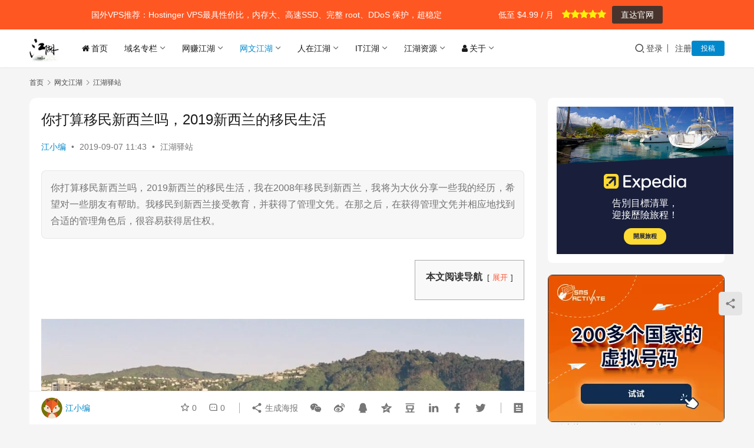

--- FILE ---
content_type: text/html; charset=UTF-8
request_url: https://jhrs.com/2019/32307.html
body_size: 25460
content:
<!DOCTYPE html>
<html lang="zh-Hans" prefix="og: https://ogp.me/ns#">
<head>
    <meta charset="UTF-8">
    <meta http-equiv="X-UA-Compatible" content="IE=edge,chrome=1">
    <meta name="renderer" content="webkit">
    <meta name="viewport" content="width=device-width,initial-scale=1,maximum-scale=5">
    <title>你打算移民新西兰吗，2019新西兰的移民生活 » 江湖人士</title>
    <meta name="dlm-version" content="5.1.6"><meta name="applicable-device" content="pc,mobile">
<meta http-equiv="Cache-Control" content="no-transform">
<link rel="shortcut icon" href="https://img.hotbests.com/2017/12/32.png.webp">

<!-- Search Engine Optimization by Rank Math PRO - https://rankmath.com/ -->
<meta name="description" content="你打算移民新西兰吗，2019新西兰的移民生活，我在2008年移民到新西兰，我将为大伙分享一些我的经历，希望对一些朋友有帮助。我移民到新西兰接受教育，并获得了管理文凭。在那之后，在获得管理文凭并相应地找到合适的管理角色后，很容易获得居住权。"/>
<meta name="robots" content="follow, index, max-snippet:-1, max-video-preview:-1, max-image-preview:large"/>
<link rel="canonical" href="https://jhrs.com/2019/32307.html" />
<meta property="og:locale" content="zh_CN" />
<meta property="og:type" content="article" />
<meta property="og:title" content="你打算移民新西兰吗，2019新西兰的移民生活 » 江湖人士" />
<meta property="og:description" content="你打算移民新西兰吗，2019新西兰的移民生活，我在2008年移民到新西兰，我将为大伙分享一些我的经历，希望对一些朋友有帮助。我移民到新西兰接受教育，并获得了管理文凭。在那之后，在获得管理文凭并相应地找到合适的管理角色后，很容易获得居住权。" />
<meta property="og:url" content="https://jhrs.com/2019/32307.html" />
<meta property="og:site_name" content="江湖人士" />
<meta property="article:tag" content="中国移民" />
<meta property="article:tag" content="如何移民新西兰" />
<meta property="article:tag" content="新西兰技术移民" />
<meta property="article:tag" content="新西兰留学" />
<meta property="article:tag" content="新西兰移民生活" />
<meta property="article:tag" content="新西兰签证" />
<meta property="article:section" content="江湖驿站" />
<meta property="og:updated_time" content="2024-12-03T21:12:24+08:00" />
<meta property="og:image" content="https://img.hotbests.com/2019/09/f2e3581051f9da06c3a79bd48e8bf3761567817287_cropped.jpg" />
<meta property="og:image:secure_url" content="https://img.hotbests.com/2019/09/f2e3581051f9da06c3a79bd48e8bf3761567817287_cropped.jpg" />
<meta property="og:image:width" content="1000" />
<meta property="og:image:height" content="486" />
<meta property="og:image:alt" content="移民新西兰" />
<meta property="og:image:type" content="image/jpeg" />
<meta property="article:published_time" content="2019-09-07T11:43:28+08:00" />
<meta property="article:modified_time" content="2024-12-03T21:12:24+08:00" />
<meta name="twitter:card" content="summary_large_image" />
<meta name="twitter:title" content="你打算移民新西兰吗，2019新西兰的移民生活 » 江湖人士" />
<meta name="twitter:description" content="你打算移民新西兰吗，2019新西兰的移民生活，我在2008年移民到新西兰，我将为大伙分享一些我的经历，希望对一些朋友有帮助。我移民到新西兰接受教育，并获得了管理文凭。在那之后，在获得管理文凭并相应地找到合适的管理角色后，很容易获得居住权。" />
<meta name="twitter:image" content="https://img.hotbests.com/2019/09/f2e3581051f9da06c3a79bd48e8bf3761567817287_cropped.jpg" />
<meta name="twitter:label1" content="Written by" />
<meta name="twitter:data1" content="江小编" />
<meta name="twitter:label2" content="Time to read" />
<meta name="twitter:data2" content="1 minute" />
<script type="application/ld+json" class="rank-math-schema-pro">{"@context":"https://schema.org","@graph":[{"@type":["Organization","Person"],"@id":"https://jhrs.com/#person","name":"\u6c5f\u6e56\u4eba\u58eb","url":"https://jhrs.com","email":"contact@jhrs.com","logo":{"@type":"ImageObject","@id":"https://jhrs.com/#logo","url":"https://img.hotbests.com/2018/03/logo.png","contentUrl":"https://img.hotbests.com/2018/03/logo.png","caption":"\u6c5f\u6e56\u4eba\u58eb","inLanguage":"zh-Hans","width":"64","height":"64"},"image":{"@id":"https://jhrs.com/#logo"}},{"@type":"WebSite","@id":"https://jhrs.com/#website","url":"https://jhrs.com","name":"\u6c5f\u6e56\u4eba\u58eb","publisher":{"@id":"https://jhrs.com/#person"},"inLanguage":"zh-Hans"},{"@type":"ImageObject","@id":"https://img.hotbests.com/2019/09/f2e3581051f9da06c3a79bd48e8bf3761567817287_cropped.jpg","url":"https://img.hotbests.com/2019/09/f2e3581051f9da06c3a79bd48e8bf3761567817287_cropped.jpg","width":"1000","height":"486","inLanguage":"zh-Hans"},{"@type":"WebPage","@id":"https://jhrs.com/2019/32307.html#webpage","url":"https://jhrs.com/2019/32307.html","name":"\u4f60\u6253\u7b97\u79fb\u6c11\u65b0\u897f\u5170\u5417\uff0c2019\u65b0\u897f\u5170\u7684\u79fb\u6c11\u751f\u6d3b \u00bb \u6c5f\u6e56\u4eba\u58eb","datePublished":"2019-09-07T11:43:28+08:00","dateModified":"2024-12-03T21:12:24+08:00","isPartOf":{"@id":"https://jhrs.com/#website"},"primaryImageOfPage":{"@id":"https://img.hotbests.com/2019/09/f2e3581051f9da06c3a79bd48e8bf3761567817287_cropped.jpg"},"inLanguage":"zh-Hans"},{"@type":"BlogPosting","headline":"\u4f60\u6253\u7b97\u79fb\u6c11\u65b0\u897f\u5170\u5417\uff0c2019\u65b0\u897f\u5170\u7684\u79fb\u6c11\u751f\u6d3b \u00bb \u6c5f\u6e56\u4eba\u58eb","datePublished":"2019-09-07T11:43:28+08:00","dateModified":"2024-12-03T21:12:24+08:00","author":{"@type":"Person","name":"\u6c5f\u5c0f\u7f16"},"description":"\u4f60\u6253\u7b97\u79fb\u6c11\u65b0\u897f\u5170\u5417\uff0c2019\u65b0\u897f\u5170\u7684\u79fb\u6c11\u751f\u6d3b\uff0c\u6211\u57282008\u5e74\u79fb\u6c11\u5230\u65b0\u897f\u5170\uff0c\u6211\u5c06\u4e3a\u5927\u4f19\u5206\u4eab\u4e00\u4e9b\u6211\u7684\u7ecf\u5386\uff0c\u5e0c\u671b\u5bf9\u4e00\u4e9b\u670b\u53cb\u6709\u5e2e\u52a9\u3002\u6211\u79fb\u6c11\u5230\u65b0\u897f\u5170\u63a5\u53d7\u6559\u80b2\uff0c\u5e76\u83b7\u5f97\u4e86\u7ba1\u7406\u6587\u51ed\u3002\u5728\u90a3\u4e4b\u540e\uff0c\u5728\u83b7\u5f97\u7ba1\u7406\u6587\u51ed\u5e76\u76f8\u5e94\u5730\u627e\u5230\u5408\u9002\u7684\u7ba1\u7406\u89d2\u8272\u540e\uff0c\u5f88\u5bb9\u6613\u83b7\u5f97\u5c45\u4f4f\u6743\u3002","copyrightYear":"2024","name":"\u4f60\u6253\u7b97\u79fb\u6c11\u65b0\u897f\u5170\u5417\uff0c2019\u65b0\u897f\u5170\u7684\u79fb\u6c11\u751f\u6d3b \u00bb \u6c5f\u6e56\u4eba\u58eb","articleSection":"\u6c5f\u6e56\u9a7f\u7ad9","@id":"https://jhrs.com/2019/32307.html#schema-151413","isPartOf":{"@id":"https://jhrs.com/2019/32307.html#webpage"},"publisher":{"@id":"https://jhrs.com/#person"},"image":{"@id":"https://img.hotbests.com/2019/09/f2e3581051f9da06c3a79bd48e8bf3761567817287_cropped.jpg"},"inLanguage":"zh-Hans","mainEntityOfPage":{"@id":"https://jhrs.com/2019/32307.html#webpage"}}]}</script>
<!-- /Rank Math WordPress SEO plugin -->

<link rel='dns-prefetch' href='//jhrs.com' />
<link rel='dns-prefetch' href='//www.googletagmanager.com' />
<link rel='dns-prefetch' href='//img.hotbests.com' />
<link rel='dns-prefetch' href='//pagead2.googlesyndication.com' />
<style id='wp-img-auto-sizes-contain-inline-css' type='text/css'>
img:is([sizes=auto i],[sizes^="auto," i]){contain-intrinsic-size:3000px 1500px}
/*# sourceURL=wp-img-auto-sizes-contain-inline-css */
</style>
<link rel='stylesheet' id='stylesheet-css' href='//img.hotbests.com/wpcom/style.6.21.5.1766565588.css?ver=6.21.5' type='text/css' media='all' />
<link rel='stylesheet' id='font-awesome-css' href='https://jhrs.com/wp-content/themes/justnews/themer/assets/css/font-awesome.css?ver=6.21.5' type='text/css' media='all' />
<style id='wp-block-library-inline-css' type='text/css'>
:root{--wp-block-synced-color:#7a00df;--wp-block-synced-color--rgb:122,0,223;--wp-bound-block-color:var(--wp-block-synced-color);--wp-editor-canvas-background:#ddd;--wp-admin-theme-color:#007cba;--wp-admin-theme-color--rgb:0,124,186;--wp-admin-theme-color-darker-10:#006ba1;--wp-admin-theme-color-darker-10--rgb:0,107,160.5;--wp-admin-theme-color-darker-20:#005a87;--wp-admin-theme-color-darker-20--rgb:0,90,135;--wp-admin-border-width-focus:2px}@media (min-resolution:192dpi){:root{--wp-admin-border-width-focus:1.5px}}.wp-element-button{cursor:pointer}:root .has-very-light-gray-background-color{background-color:#eee}:root .has-very-dark-gray-background-color{background-color:#313131}:root .has-very-light-gray-color{color:#eee}:root .has-very-dark-gray-color{color:#313131}:root .has-vivid-green-cyan-to-vivid-cyan-blue-gradient-background{background:linear-gradient(135deg,#00d084,#0693e3)}:root .has-purple-crush-gradient-background{background:linear-gradient(135deg,#34e2e4,#4721fb 50%,#ab1dfe)}:root .has-hazy-dawn-gradient-background{background:linear-gradient(135deg,#faaca8,#dad0ec)}:root .has-subdued-olive-gradient-background{background:linear-gradient(135deg,#fafae1,#67a671)}:root .has-atomic-cream-gradient-background{background:linear-gradient(135deg,#fdd79a,#004a59)}:root .has-nightshade-gradient-background{background:linear-gradient(135deg,#330968,#31cdcf)}:root .has-midnight-gradient-background{background:linear-gradient(135deg,#020381,#2874fc)}:root{--wp--preset--font-size--normal:16px;--wp--preset--font-size--huge:42px}.has-regular-font-size{font-size:1em}.has-larger-font-size{font-size:2.625em}.has-normal-font-size{font-size:var(--wp--preset--font-size--normal)}.has-huge-font-size{font-size:var(--wp--preset--font-size--huge)}.has-text-align-center{text-align:center}.has-text-align-left{text-align:left}.has-text-align-right{text-align:right}.has-fit-text{white-space:nowrap!important}#end-resizable-editor-section{display:none}.aligncenter{clear:both}.items-justified-left{justify-content:flex-start}.items-justified-center{justify-content:center}.items-justified-right{justify-content:flex-end}.items-justified-space-between{justify-content:space-between}.screen-reader-text{border:0;clip-path:inset(50%);height:1px;margin:-1px;overflow:hidden;padding:0;position:absolute;width:1px;word-wrap:normal!important}.screen-reader-text:focus{background-color:#ddd;clip-path:none;color:#444;display:block;font-size:1em;height:auto;left:5px;line-height:normal;padding:15px 23px 14px;text-decoration:none;top:5px;width:auto;z-index:100000}html :where(.has-border-color){border-style:solid}html :where([style*=border-top-color]){border-top-style:solid}html :where([style*=border-right-color]){border-right-style:solid}html :where([style*=border-bottom-color]){border-bottom-style:solid}html :where([style*=border-left-color]){border-left-style:solid}html :where([style*=border-width]){border-style:solid}html :where([style*=border-top-width]){border-top-style:solid}html :where([style*=border-right-width]){border-right-style:solid}html :where([style*=border-bottom-width]){border-bottom-style:solid}html :where([style*=border-left-width]){border-left-style:solid}html :where(img[class*=wp-image-]){height:auto;max-width:100%}:where(figure){margin:0 0 1em}html :where(.is-position-sticky){--wp-admin--admin-bar--position-offset:var(--wp-admin--admin-bar--height,0px)}@media screen and (max-width:600px){html :where(.is-position-sticky){--wp-admin--admin-bar--position-offset:0px}}

/*# sourceURL=wp-block-library-inline-css */
</style><style id='wp-block-heading-inline-css' type='text/css'>
h1:where(.wp-block-heading).has-background,h2:where(.wp-block-heading).has-background,h3:where(.wp-block-heading).has-background,h4:where(.wp-block-heading).has-background,h5:where(.wp-block-heading).has-background,h6:where(.wp-block-heading).has-background{padding:1.25em 2.375em}h1.has-text-align-left[style*=writing-mode]:where([style*=vertical-lr]),h1.has-text-align-right[style*=writing-mode]:where([style*=vertical-rl]),h2.has-text-align-left[style*=writing-mode]:where([style*=vertical-lr]),h2.has-text-align-right[style*=writing-mode]:where([style*=vertical-rl]),h3.has-text-align-left[style*=writing-mode]:where([style*=vertical-lr]),h3.has-text-align-right[style*=writing-mode]:where([style*=vertical-rl]),h4.has-text-align-left[style*=writing-mode]:where([style*=vertical-lr]),h4.has-text-align-right[style*=writing-mode]:where([style*=vertical-rl]),h5.has-text-align-left[style*=writing-mode]:where([style*=vertical-lr]),h5.has-text-align-right[style*=writing-mode]:where([style*=vertical-rl]),h6.has-text-align-left[style*=writing-mode]:where([style*=vertical-lr]),h6.has-text-align-right[style*=writing-mode]:where([style*=vertical-rl]){rotate:180deg}
/*# sourceURL=https://jhrs.com/wp-includes/blocks/heading/style.min.css */
</style>
<style id='wp-block-image-inline-css' type='text/css'>
.wp-block-image>a,.wp-block-image>figure>a{display:inline-block}.wp-block-image img{box-sizing:border-box;height:auto;max-width:100%;vertical-align:bottom}@media not (prefers-reduced-motion){.wp-block-image img.hide{visibility:hidden}.wp-block-image img.show{animation:show-content-image .4s}}.wp-block-image[style*=border-radius] img,.wp-block-image[style*=border-radius]>a{border-radius:inherit}.wp-block-image.has-custom-border img{box-sizing:border-box}.wp-block-image.aligncenter{text-align:center}.wp-block-image.alignfull>a,.wp-block-image.alignwide>a{width:100%}.wp-block-image.alignfull img,.wp-block-image.alignwide img{height:auto;width:100%}.wp-block-image .aligncenter,.wp-block-image .alignleft,.wp-block-image .alignright,.wp-block-image.aligncenter,.wp-block-image.alignleft,.wp-block-image.alignright{display:table}.wp-block-image .aligncenter>figcaption,.wp-block-image .alignleft>figcaption,.wp-block-image .alignright>figcaption,.wp-block-image.aligncenter>figcaption,.wp-block-image.alignleft>figcaption,.wp-block-image.alignright>figcaption{caption-side:bottom;display:table-caption}.wp-block-image .alignleft{float:left;margin:.5em 1em .5em 0}.wp-block-image .alignright{float:right;margin:.5em 0 .5em 1em}.wp-block-image .aligncenter{margin-left:auto;margin-right:auto}.wp-block-image :where(figcaption){margin-bottom:1em;margin-top:.5em}.wp-block-image.is-style-circle-mask img{border-radius:9999px}@supports ((-webkit-mask-image:none) or (mask-image:none)) or (-webkit-mask-image:none){.wp-block-image.is-style-circle-mask img{border-radius:0;-webkit-mask-image:url('data:image/svg+xml;utf8,<svg viewBox="0 0 100 100" xmlns="http://www.w3.org/2000/svg"><circle cx="50" cy="50" r="50"/></svg>');mask-image:url('data:image/svg+xml;utf8,<svg viewBox="0 0 100 100" xmlns="http://www.w3.org/2000/svg"><circle cx="50" cy="50" r="50"/></svg>');mask-mode:alpha;-webkit-mask-position:center;mask-position:center;-webkit-mask-repeat:no-repeat;mask-repeat:no-repeat;-webkit-mask-size:contain;mask-size:contain}}:root :where(.wp-block-image.is-style-rounded img,.wp-block-image .is-style-rounded img){border-radius:9999px}.wp-block-image figure{margin:0}.wp-lightbox-container{display:flex;flex-direction:column;position:relative}.wp-lightbox-container img{cursor:zoom-in}.wp-lightbox-container img:hover+button{opacity:1}.wp-lightbox-container button{align-items:center;backdrop-filter:blur(16px) saturate(180%);background-color:#5a5a5a40;border:none;border-radius:4px;cursor:zoom-in;display:flex;height:20px;justify-content:center;opacity:0;padding:0;position:absolute;right:16px;text-align:center;top:16px;width:20px;z-index:100}@media not (prefers-reduced-motion){.wp-lightbox-container button{transition:opacity .2s ease}}.wp-lightbox-container button:focus-visible{outline:3px auto #5a5a5a40;outline:3px auto -webkit-focus-ring-color;outline-offset:3px}.wp-lightbox-container button:hover{cursor:pointer;opacity:1}.wp-lightbox-container button:focus{opacity:1}.wp-lightbox-container button:focus,.wp-lightbox-container button:hover,.wp-lightbox-container button:not(:hover):not(:active):not(.has-background){background-color:#5a5a5a40;border:none}.wp-lightbox-overlay{box-sizing:border-box;cursor:zoom-out;height:100vh;left:0;overflow:hidden;position:fixed;top:0;visibility:hidden;width:100%;z-index:100000}.wp-lightbox-overlay .close-button{align-items:center;cursor:pointer;display:flex;justify-content:center;min-height:40px;min-width:40px;padding:0;position:absolute;right:calc(env(safe-area-inset-right) + 16px);top:calc(env(safe-area-inset-top) + 16px);z-index:5000000}.wp-lightbox-overlay .close-button:focus,.wp-lightbox-overlay .close-button:hover,.wp-lightbox-overlay .close-button:not(:hover):not(:active):not(.has-background){background:none;border:none}.wp-lightbox-overlay .lightbox-image-container{height:var(--wp--lightbox-container-height);left:50%;overflow:hidden;position:absolute;top:50%;transform:translate(-50%,-50%);transform-origin:top left;width:var(--wp--lightbox-container-width);z-index:9999999999}.wp-lightbox-overlay .wp-block-image{align-items:center;box-sizing:border-box;display:flex;height:100%;justify-content:center;margin:0;position:relative;transform-origin:0 0;width:100%;z-index:3000000}.wp-lightbox-overlay .wp-block-image img{height:var(--wp--lightbox-image-height);min-height:var(--wp--lightbox-image-height);min-width:var(--wp--lightbox-image-width);width:var(--wp--lightbox-image-width)}.wp-lightbox-overlay .wp-block-image figcaption{display:none}.wp-lightbox-overlay button{background:none;border:none}.wp-lightbox-overlay .scrim{background-color:#fff;height:100%;opacity:.9;position:absolute;width:100%;z-index:2000000}.wp-lightbox-overlay.active{visibility:visible}@media not (prefers-reduced-motion){.wp-lightbox-overlay.active{animation:turn-on-visibility .25s both}.wp-lightbox-overlay.active img{animation:turn-on-visibility .35s both}.wp-lightbox-overlay.show-closing-animation:not(.active){animation:turn-off-visibility .35s both}.wp-lightbox-overlay.show-closing-animation:not(.active) img{animation:turn-off-visibility .25s both}.wp-lightbox-overlay.zoom.active{animation:none;opacity:1;visibility:visible}.wp-lightbox-overlay.zoom.active .lightbox-image-container{animation:lightbox-zoom-in .4s}.wp-lightbox-overlay.zoom.active .lightbox-image-container img{animation:none}.wp-lightbox-overlay.zoom.active .scrim{animation:turn-on-visibility .4s forwards}.wp-lightbox-overlay.zoom.show-closing-animation:not(.active){animation:none}.wp-lightbox-overlay.zoom.show-closing-animation:not(.active) .lightbox-image-container{animation:lightbox-zoom-out .4s}.wp-lightbox-overlay.zoom.show-closing-animation:not(.active) .lightbox-image-container img{animation:none}.wp-lightbox-overlay.zoom.show-closing-animation:not(.active) .scrim{animation:turn-off-visibility .4s forwards}}@keyframes show-content-image{0%{visibility:hidden}99%{visibility:hidden}to{visibility:visible}}@keyframes turn-on-visibility{0%{opacity:0}to{opacity:1}}@keyframes turn-off-visibility{0%{opacity:1;visibility:visible}99%{opacity:0;visibility:visible}to{opacity:0;visibility:hidden}}@keyframes lightbox-zoom-in{0%{transform:translate(calc((-100vw + var(--wp--lightbox-scrollbar-width))/2 + var(--wp--lightbox-initial-left-position)),calc(-50vh + var(--wp--lightbox-initial-top-position))) scale(var(--wp--lightbox-scale))}to{transform:translate(-50%,-50%) scale(1)}}@keyframes lightbox-zoom-out{0%{transform:translate(-50%,-50%) scale(1);visibility:visible}99%{visibility:visible}to{transform:translate(calc((-100vw + var(--wp--lightbox-scrollbar-width))/2 + var(--wp--lightbox-initial-left-position)),calc(-50vh + var(--wp--lightbox-initial-top-position))) scale(var(--wp--lightbox-scale));visibility:hidden}}
/*# sourceURL=https://jhrs.com/wp-includes/blocks/image/style.min.css */
</style>
<style id='wp-block-paragraph-inline-css' type='text/css'>
.is-small-text{font-size:.875em}.is-regular-text{font-size:1em}.is-large-text{font-size:2.25em}.is-larger-text{font-size:3em}.has-drop-cap:not(:focus):first-letter{float:left;font-size:8.4em;font-style:normal;font-weight:100;line-height:.68;margin:.05em .1em 0 0;text-transform:uppercase}body.rtl .has-drop-cap:not(:focus):first-letter{float:none;margin-left:.1em}p.has-drop-cap.has-background{overflow:hidden}:root :where(p.has-background){padding:1.25em 2.375em}:where(p.has-text-color:not(.has-link-color)) a{color:inherit}p.has-text-align-left[style*="writing-mode:vertical-lr"],p.has-text-align-right[style*="writing-mode:vertical-rl"]{rotate:180deg}
/*# sourceURL=https://jhrs.com/wp-includes/blocks/paragraph/style.min.css */
</style>
<style id='global-styles-inline-css' type='text/css'>
:root{--wp--preset--aspect-ratio--square: 1;--wp--preset--aspect-ratio--4-3: 4/3;--wp--preset--aspect-ratio--3-4: 3/4;--wp--preset--aspect-ratio--3-2: 3/2;--wp--preset--aspect-ratio--2-3: 2/3;--wp--preset--aspect-ratio--16-9: 16/9;--wp--preset--aspect-ratio--9-16: 9/16;--wp--preset--color--black: #000000;--wp--preset--color--cyan-bluish-gray: #abb8c3;--wp--preset--color--white: #ffffff;--wp--preset--color--pale-pink: #f78da7;--wp--preset--color--vivid-red: #cf2e2e;--wp--preset--color--luminous-vivid-orange: #ff6900;--wp--preset--color--luminous-vivid-amber: #fcb900;--wp--preset--color--light-green-cyan: #7bdcb5;--wp--preset--color--vivid-green-cyan: #00d084;--wp--preset--color--pale-cyan-blue: #8ed1fc;--wp--preset--color--vivid-cyan-blue: #0693e3;--wp--preset--color--vivid-purple: #9b51e0;--wp--preset--gradient--vivid-cyan-blue-to-vivid-purple: linear-gradient(135deg,rgb(6,147,227) 0%,rgb(155,81,224) 100%);--wp--preset--gradient--light-green-cyan-to-vivid-green-cyan: linear-gradient(135deg,rgb(122,220,180) 0%,rgb(0,208,130) 100%);--wp--preset--gradient--luminous-vivid-amber-to-luminous-vivid-orange: linear-gradient(135deg,rgb(252,185,0) 0%,rgb(255,105,0) 100%);--wp--preset--gradient--luminous-vivid-orange-to-vivid-red: linear-gradient(135deg,rgb(255,105,0) 0%,rgb(207,46,46) 100%);--wp--preset--gradient--very-light-gray-to-cyan-bluish-gray: linear-gradient(135deg,rgb(238,238,238) 0%,rgb(169,184,195) 100%);--wp--preset--gradient--cool-to-warm-spectrum: linear-gradient(135deg,rgb(74,234,220) 0%,rgb(151,120,209) 20%,rgb(207,42,186) 40%,rgb(238,44,130) 60%,rgb(251,105,98) 80%,rgb(254,248,76) 100%);--wp--preset--gradient--blush-light-purple: linear-gradient(135deg,rgb(255,206,236) 0%,rgb(152,150,240) 100%);--wp--preset--gradient--blush-bordeaux: linear-gradient(135deg,rgb(254,205,165) 0%,rgb(254,45,45) 50%,rgb(107,0,62) 100%);--wp--preset--gradient--luminous-dusk: linear-gradient(135deg,rgb(255,203,112) 0%,rgb(199,81,192) 50%,rgb(65,88,208) 100%);--wp--preset--gradient--pale-ocean: linear-gradient(135deg,rgb(255,245,203) 0%,rgb(182,227,212) 50%,rgb(51,167,181) 100%);--wp--preset--gradient--electric-grass: linear-gradient(135deg,rgb(202,248,128) 0%,rgb(113,206,126) 100%);--wp--preset--gradient--midnight: linear-gradient(135deg,rgb(2,3,129) 0%,rgb(40,116,252) 100%);--wp--preset--font-size--small: 13px;--wp--preset--font-size--medium: 20px;--wp--preset--font-size--large: 36px;--wp--preset--font-size--x-large: 42px;--wp--preset--spacing--20: 0.44rem;--wp--preset--spacing--30: 0.67rem;--wp--preset--spacing--40: 1rem;--wp--preset--spacing--50: 1.5rem;--wp--preset--spacing--60: 2.25rem;--wp--preset--spacing--70: 3.38rem;--wp--preset--spacing--80: 5.06rem;--wp--preset--shadow--natural: 6px 6px 9px rgba(0, 0, 0, 0.2);--wp--preset--shadow--deep: 12px 12px 50px rgba(0, 0, 0, 0.4);--wp--preset--shadow--sharp: 6px 6px 0px rgba(0, 0, 0, 0.2);--wp--preset--shadow--outlined: 6px 6px 0px -3px rgb(255, 255, 255), 6px 6px rgb(0, 0, 0);--wp--preset--shadow--crisp: 6px 6px 0px rgb(0, 0, 0);}:where(.is-layout-flex){gap: 0.5em;}:where(.is-layout-grid){gap: 0.5em;}body .is-layout-flex{display: flex;}.is-layout-flex{flex-wrap: wrap;align-items: center;}.is-layout-flex > :is(*, div){margin: 0;}body .is-layout-grid{display: grid;}.is-layout-grid > :is(*, div){margin: 0;}:where(.wp-block-columns.is-layout-flex){gap: 2em;}:where(.wp-block-columns.is-layout-grid){gap: 2em;}:where(.wp-block-post-template.is-layout-flex){gap: 1.25em;}:where(.wp-block-post-template.is-layout-grid){gap: 1.25em;}.has-black-color{color: var(--wp--preset--color--black) !important;}.has-cyan-bluish-gray-color{color: var(--wp--preset--color--cyan-bluish-gray) !important;}.has-white-color{color: var(--wp--preset--color--white) !important;}.has-pale-pink-color{color: var(--wp--preset--color--pale-pink) !important;}.has-vivid-red-color{color: var(--wp--preset--color--vivid-red) !important;}.has-luminous-vivid-orange-color{color: var(--wp--preset--color--luminous-vivid-orange) !important;}.has-luminous-vivid-amber-color{color: var(--wp--preset--color--luminous-vivid-amber) !important;}.has-light-green-cyan-color{color: var(--wp--preset--color--light-green-cyan) !important;}.has-vivid-green-cyan-color{color: var(--wp--preset--color--vivid-green-cyan) !important;}.has-pale-cyan-blue-color{color: var(--wp--preset--color--pale-cyan-blue) !important;}.has-vivid-cyan-blue-color{color: var(--wp--preset--color--vivid-cyan-blue) !important;}.has-vivid-purple-color{color: var(--wp--preset--color--vivid-purple) !important;}.has-black-background-color{background-color: var(--wp--preset--color--black) !important;}.has-cyan-bluish-gray-background-color{background-color: var(--wp--preset--color--cyan-bluish-gray) !important;}.has-white-background-color{background-color: var(--wp--preset--color--white) !important;}.has-pale-pink-background-color{background-color: var(--wp--preset--color--pale-pink) !important;}.has-vivid-red-background-color{background-color: var(--wp--preset--color--vivid-red) !important;}.has-luminous-vivid-orange-background-color{background-color: var(--wp--preset--color--luminous-vivid-orange) !important;}.has-luminous-vivid-amber-background-color{background-color: var(--wp--preset--color--luminous-vivid-amber) !important;}.has-light-green-cyan-background-color{background-color: var(--wp--preset--color--light-green-cyan) !important;}.has-vivid-green-cyan-background-color{background-color: var(--wp--preset--color--vivid-green-cyan) !important;}.has-pale-cyan-blue-background-color{background-color: var(--wp--preset--color--pale-cyan-blue) !important;}.has-vivid-cyan-blue-background-color{background-color: var(--wp--preset--color--vivid-cyan-blue) !important;}.has-vivid-purple-background-color{background-color: var(--wp--preset--color--vivid-purple) !important;}.has-black-border-color{border-color: var(--wp--preset--color--black) !important;}.has-cyan-bluish-gray-border-color{border-color: var(--wp--preset--color--cyan-bluish-gray) !important;}.has-white-border-color{border-color: var(--wp--preset--color--white) !important;}.has-pale-pink-border-color{border-color: var(--wp--preset--color--pale-pink) !important;}.has-vivid-red-border-color{border-color: var(--wp--preset--color--vivid-red) !important;}.has-luminous-vivid-orange-border-color{border-color: var(--wp--preset--color--luminous-vivid-orange) !important;}.has-luminous-vivid-amber-border-color{border-color: var(--wp--preset--color--luminous-vivid-amber) !important;}.has-light-green-cyan-border-color{border-color: var(--wp--preset--color--light-green-cyan) !important;}.has-vivid-green-cyan-border-color{border-color: var(--wp--preset--color--vivid-green-cyan) !important;}.has-pale-cyan-blue-border-color{border-color: var(--wp--preset--color--pale-cyan-blue) !important;}.has-vivid-cyan-blue-border-color{border-color: var(--wp--preset--color--vivid-cyan-blue) !important;}.has-vivid-purple-border-color{border-color: var(--wp--preset--color--vivid-purple) !important;}.has-vivid-cyan-blue-to-vivid-purple-gradient-background{background: var(--wp--preset--gradient--vivid-cyan-blue-to-vivid-purple) !important;}.has-light-green-cyan-to-vivid-green-cyan-gradient-background{background: var(--wp--preset--gradient--light-green-cyan-to-vivid-green-cyan) !important;}.has-luminous-vivid-amber-to-luminous-vivid-orange-gradient-background{background: var(--wp--preset--gradient--luminous-vivid-amber-to-luminous-vivid-orange) !important;}.has-luminous-vivid-orange-to-vivid-red-gradient-background{background: var(--wp--preset--gradient--luminous-vivid-orange-to-vivid-red) !important;}.has-very-light-gray-to-cyan-bluish-gray-gradient-background{background: var(--wp--preset--gradient--very-light-gray-to-cyan-bluish-gray) !important;}.has-cool-to-warm-spectrum-gradient-background{background: var(--wp--preset--gradient--cool-to-warm-spectrum) !important;}.has-blush-light-purple-gradient-background{background: var(--wp--preset--gradient--blush-light-purple) !important;}.has-blush-bordeaux-gradient-background{background: var(--wp--preset--gradient--blush-bordeaux) !important;}.has-luminous-dusk-gradient-background{background: var(--wp--preset--gradient--luminous-dusk) !important;}.has-pale-ocean-gradient-background{background: var(--wp--preset--gradient--pale-ocean) !important;}.has-electric-grass-gradient-background{background: var(--wp--preset--gradient--electric-grass) !important;}.has-midnight-gradient-background{background: var(--wp--preset--gradient--midnight) !important;}.has-small-font-size{font-size: var(--wp--preset--font-size--small) !important;}.has-medium-font-size{font-size: var(--wp--preset--font-size--medium) !important;}.has-large-font-size{font-size: var(--wp--preset--font-size--large) !important;}.has-x-large-font-size{font-size: var(--wp--preset--font-size--x-large) !important;}
/*# sourceURL=global-styles-inline-css */
</style>

<style id='classic-theme-styles-inline-css' type='text/css'>
/*! This file is auto-generated */
.wp-block-button__link{color:#fff;background-color:#32373c;border-radius:9999px;box-shadow:none;text-decoration:none;padding:calc(.667em + 2px) calc(1.333em + 2px);font-size:1.125em}.wp-block-file__button{background:#32373c;color:#fff;text-decoration:none}
/*# sourceURL=/wp-includes/css/classic-themes.min.css */
</style>
<link rel='stylesheet' id='wp_review_comments-css' href='https://jhrs.com/wp-content/plugins/wp-review-pro/public/css/comments.css?ver=3.4.11' type='text/css' media='all' />
<link rel='stylesheet' id='wpcom-member-css' href='https://jhrs.com/wp-content/plugins/wpcom-member/css/style.css?ver=1.7.18' type='text/css' media='all' />
<link rel='stylesheet' id='tablepress-default-css' href='https://jhrs.com/wp-content/plugins/tablepress/css/build/default.css?ver=3.2.6' type='text/css' media='all' />
<link rel='stylesheet' id='fontawesome-css' href='https://jhrs.com/wp-content/plugins/wp-review-pro/public/css/font-awesome.min.css?ver=4.7.0-modified' type='text/css' media='all' />
<link rel='stylesheet' id='wp_review-style-css' href='https://jhrs.com/wp-content/plugins/wp-review-pro/public/css/wp-review.css?ver=3.4.11' type='text/css' media='all' />
<style id='generateblocks-inline-css' type='text/css'>
:root{--gb-container-width:1100px;}.gb-container .wp-block-image img{vertical-align:middle;}.gb-grid-wrapper .wp-block-image{margin-bottom:0;}.gb-highlight{background:none;}.gb-shape{line-height:0;}
/*# sourceURL=generateblocks-inline-css */
</style>
<script type="text/javascript" src="https://jhrs.com/wp-includes/js/jquery/jquery.min.js?ver=3.7.1" id="jquery-core-js"></script>
<script type="text/javascript" src="https://jhrs.com/wp-includes/js/jquery/jquery-migrate.min.js?ver=3.4.1" id="jquery-migrate-js"></script>

<!-- Google tag (gtag.js) snippet added by Site Kit -->
<!-- Site Kit 添加的 Google Analytics 代码段 -->
<script type="text/javascript" src="https://www.googletagmanager.com/gtag/js?id=GT-K557QV5" id="google_gtagjs-js" async></script>
<script type="text/javascript" id="google_gtagjs-js-after">
/* <![CDATA[ */
window.dataLayer = window.dataLayer || [];function gtag(){dataLayer.push(arguments);}
gtag("set","linker",{"domains":["jhrs.com"]});
gtag("js", new Date());
gtag("set", "developer_id.dZTNiMT", true);
gtag("config", "GT-K557QV5");
//# sourceURL=google_gtagjs-js-after
/* ]]> */
</script>
<link rel="EditURI" type="application/rsd+xml" title="RSD" href="https://jhrs.com/xmlrpc.php?rsd" />
<meta name="generator" content="Site Kit by Google 1.171.0" /><!--travelpayouts-->
<script data-noptimize="1" data-cfasync="false" data-wpfc-render="false">(function () {var script = document.createElement("script");script.async = 1;script.src = 'https://mn-tz.com/MzA4NzU5.js?t=308759';document.head.appendChild(script);})();</script><!-- Google Tag Manager --><script>(function(w,d,s,l,i){w[l]=w[l]||[];w[l].push({'gtm.start':new Date().getTime(),event:'gtm.js'});var f=d.getElementsByTagName(s)[0],j=d.createElement(s),dl=l!='dataLayer'?'&l='+l:'';j.async=true;j.src='https://www.googletagmanager.com/gtm.js?id='+i+dl;f.parentNode.insertBefore(j,f);})(window,document,'script','dataLayer','GTM-NZPBMFJP');</script><!-- End Google Tag Manager -->

<!-- Google AdSense meta tags added by Site Kit -->
<meta name="google-adsense-platform-account" content="ca-host-pub-2644536267352236">
<meta name="google-adsense-platform-domain" content="sitekit.withgoogle.com">
<!-- End Google AdSense meta tags added by Site Kit -->
<link rel="amphtml" href="https://jhrs.com/2019/32307.html/amp"><script type="text/javascript" id="google_gtagjs" src="https://www.googletagmanager.com/gtag/js?id=G-827CVJVKZM" async="async"></script>
<script type="text/javascript" id="google_gtagjs-inline">
/* <![CDATA[ */
window.dataLayer = window.dataLayer || [];function gtag(){dataLayer.push(arguments);}gtag('set', 'linker', {"domains":["jhrs.com"]} );gtag('js', new Date());gtag('config', 'G-827CVJVKZM', {} );
/* ]]> */
</script>

<!-- Site Kit 添加的 Google AdSense 代码段 -->
<script type="text/javascript" async="async" src="https://pagead2.googlesyndication.com/pagead/js/adsbygoogle.js?client=ca-pub-3100116268541863&amp;host=ca-host-pub-2644536267352236" crossorigin="anonymous"></script>

<!-- 结束 Site Kit 添加的 Google AdSense 代码段 -->
<link rel="icon" href="https://img.hotbests.com/2017/12/32.png.webp" sizes="32x32" />
<link rel="icon" href="https://img.hotbests.com/2017/12/32.png.webp" sizes="192x192" />
<link rel="apple-touch-icon" href="https://img.hotbests.com/2017/12/32.png.webp" />
<meta name="msapplication-TileImage" content="https://img.hotbests.com/2017/12/32.png.webp" />
    <!--[if lte IE 11]><script src="https://jhrs.com/wp-content/themes/justnews/js/update.js"></script><![endif]-->
<link rel='stylesheet' id='lwptoc-main-css' href='https://jhrs.com/wp-content/plugins/luckywp-table-of-contents/front/assets/main.min.css?ver=2.1.14' type='text/css' media='all' />
</head>
<body class="wp-singular post-template-default single single-post postid-32307 single-format-standard wp-theme-justnews wp_review_comments_template lang-cn el-boxed header-fixed style-by-auto">
<header class="header">
    <div class="container">
        <div class="navbar-header">
            <button type="button" class="navbar-toggle collapsed" data-toggle="collapse" data-target=".navbar-collapse" aria-label="menu">
                <span class="icon-bar icon-bar-1"></span>
                <span class="icon-bar icon-bar-2"></span>
                <span class="icon-bar icon-bar-3"></span>
            </button>
                        <div class="logo">
                <a href="https://jhrs.com/" rel="home">
                    <img src="https://img.hotbests.com/2018/03/logo.png" alt="江湖人士">
                </a>
            </div>
        </div>
        <div class="collapse navbar-collapse mobile-style-0">
            <nav class="primary-menu"><ul id="menu-daohangcaidan" class="nav navbar-nav wpcom-adv-menu"><li class="menu-item menu-item-has-image"><a href="https://jhrs.com"><i class="wpcom-icon fa fa-home menu-item-icon"></i>首页</a></li>
<li class="menu-item dropdown"><a href="https://jhrs.com/yumingzhuanlan" class="dropdown-toggle">域名专栏</a>
<ul class="dropdown-menu menu-item-wrap menu-item-col-5">
	<li class="menu-item"><a href="https://jhrs.com/best-cheap-domain">国外域名推荐</a></li>
	<li class="menu-item"><a href="https://jhrs.com/yumingzhuanlan/top-20-domain-registrar">国外域名注册服务商</a></li>
	<li class="menu-item"><a href="https://jhrs.com/2020-cheapest-domain-registrar-ranking">注册商排名榜</a></li>
	<li class="menu-item"><a href="https://jhrs.com/2019/27292.html">注册商盘点</a></li>
	<li class="menu-item"><a href="https://jhrs.com/2019/32002.html">域名注册技巧</a></li>
	<li class="menu-item"><a href="https://jhrs.com/2019/31878.html">Wealthy Affiliate 注册域名</a></li>
	<li class="menu-item"><a href="https://jhrs.com/2019/31589.html">便宜域名</a></li>
	<li class="menu-item"><a href="https://jhrs.com/namecheap-promo-code">namecheap优惠专栏</a></li>
</ul>
</li>
<li class="menu-item dropdown"><a href="https://jhrs.com/wzjh" class="dropdown-toggle">网赚江湖</a>
<ul class="dropdown-menu menu-item-wrap menu-item-col-5">
	<li class="menu-item"><a href="https://jhrs.com/apply-for-a-foreign-bank-account">申请国外银行账户</a></li>
	<li class="menu-item dropdown"><a href="https://jhrs.com/wzjh/jianzhan">建站赚钱</a>
	<ul class="dropdown-menu">
		<li class="menu-item"><a href="https://jhrs.com/2020-wordpress-zhongwenzhuti">WordPress中文主题</a></li>
		<li class="menu-item menu-item-object-post"><a href="https://jhrs.com/2021/43014.html">WordPress英文主题</a></li>
	</ul>
</li>
	<li class="menu-item"><a href="https://jhrs.com/wzjh/adsense">adsense赚钱</a></li>
	<li class="menu-item"><a href="https://jhrs.com/bandwagonhost-vps-cn2">搬瓦工VPS</a></li>
	<li class="menu-item"><a href="https://jhrs.com/best-vps-tuijian">国外VPS</a></li>
</ul>
</li>
<li class="menu-item current-post-ancestor active dropdown"><a href="https://jhrs.com/wwjh" class="dropdown-toggle">网文江湖</a>
<ul class="dropdown-menu menu-item-wrap menu-item-col-3">
	<li class="menu-item"><a href="https://jhrs.com/wwjh/yxjh">游戏江湖</a></li>
	<li class="menu-item current-post-ancestor current-post-parent active"><a href="https://jhrs.com/wwjh/jhyz">江湖驿站</a></li>
	<li class="menu-item"><a href="https://jhrs.com/wwjh/wjjh">无极江湖</a></li>
</ul>
</li>
<li class="menu-item dropdown"><a href="https://jhrs.com/rzjh" class="dropdown-toggle">人在江湖</a>
<ul class="dropdown-menu menu-item-wrap menu-item-col-5">
	<li class="menu-item"><a href="https://jhrs.com/rzjh/jianghu-english">江湖英文</a></li>
	<li class="menu-item"><a href="https://jhrs.com/rzjh/cyjh">创业江湖</a></li>
	<li class="menu-item"><a href="https://jhrs.com/rzjh/lzjh">励志江湖</a></li>
	<li class="menu-item"><a href="https://jhrs.com/rzjh/nbgl">奶爸攻略</a></li>
	<li class="menu-item"><a href="https://jhrs.com/rzjh/bm">宝妈育儿</a></li>
	<li class="menu-item"><a href="https://jhrs.com/rzjh/wbjh">玩币江湖</a></li>
	<li class="menu-item"><a href="https://jhrs.com/rzjh/mnjh">美女江湖</a></li>
</ul>
</li>
<li class="menu-item dropdown"><a href="https://jhrs.com/itjh" class="dropdown-toggle">IT江湖</a>
<ul class="dropdown-menu menu-item-wrap menu-item-col-2">
	<li class="menu-item"><a href="https://jhrs.com/itjh/yzjh">猿在江湖</a></li>
	<li class="menu-item dropdown"><a href="https://jhrs.com/itjh/wordpress-site">WordPress建站</a>
	<ul class="dropdown-menu">
		<li class="menu-item"><a href="https://jhrs.com/itjh/wordpress-site/wordpress-themes">WordPress主题</a></li>
		<li class="menu-item"><a href="https://jhrs.com/itjh/wordpress-site/wordpress-plugins">WordPress插件</a></li>
	</ul>
</li>
</ul>
</li>
<li class="menu-item dropdown"><a href="https://jhrs.com/jhzy" class="dropdown-toggle">江湖资源</a>
<ul class="dropdown-menu menu-item-wrap menu-item-col-5">
	<li class="menu-item"><a href="https://jhrs.com/online-guid-tool">在线工具</a></li>
	<li class="menu-item"><a href="https://jhrs.com/jhzy/ruanjiaxiazai">软件下载</a></li>
	<li class="menu-item"><a href="https://jhrs.com/jhzy/document">文档模板</a></li>
	<li class="menu-item"><a href="https://jhrs.com/jhzy/jiaocheng">视频教程</a></li>
	<li class="menu-item"><a href="https://jhrs.com/jhzy/yuanmaxiazai">源码下载</a></li>
</ul>
</li>
<li class="menu-item menu-item-has-image dropdown"><a href="https://jhrs.com/about" class="dropdown-toggle"><i class="wpcom-icon fa fa-user menu-item-icon"></i>关于</a>
<ul class="dropdown-menu menu-item-wrap menu-item-col-4">
	<li class="menu-item"><a href="https://jhrs.com/daohang">网址导航</a></li>
	<li class="menu-item"><a href="https://jhrs.com/kuaixun">江湖快讯</a></li>
	<li class="menu-item"><a href="https://jhrs.com/biaoqian">江湖标签</a></li>
	<li class="menu-item menu-item-privacy-policy"><a href="https://jhrs.com/privacy-policy">隐私政策</a></li>
</ul>
</li>
</ul></nav>            <div class="navbar-action">
                <div class="navbar-search-icon j-navbar-search"><i class="wpcom-icon wi"><svg aria-hidden="true"><use xlink:href="#wi-search"></use></svg></i></div><form class="navbar-search" action="https://jhrs.com/" method="get" role="search"><div class="navbar-search-inner"><i class="wpcom-icon wi navbar-search-close"><svg aria-hidden="true"><use xlink:href="#wi-close"></use></svg></i><input type="text" name="s" class="navbar-search-input" autocomplete="off" maxlength="100" placeholder="输入关键词搜索..." value=""><button class="navbar-search-btn" type="submit" aria-label="搜索"><i class="wpcom-icon wi"><svg aria-hidden="true"><use xlink:href="#wi-search"></use></svg></i></button></div></form>                    <div id="j-user-wrap">
                        <a class="login" href="https://jhrs.com/login?modal-type=login">登录</a>
                        <a class="login register" href="https://jhrs.com/register?modal-type=register">注册</a>
                    </div>
                                            <a class="wpcom-btn btn-primary btn-xs publish" href="https://jhrs.com/post">
                            投稿                        </a>
                                </div>
        </div>
    </div><!-- /.container -->
</header>

<div id="wrap">    <div class="wrap container">
        <ol class="breadcrumb" vocab="https://schema.org/" typeof="BreadcrumbList"><li class="home" property="itemListElement" typeof="ListItem"><a href="https://jhrs.com" property="item" typeof="WebPage"><span property="name" class="hide">江湖人士</span>首页</a><meta property="position" content="1"></li><li property="itemListElement" typeof="ListItem"><i class="wpcom-icon wi"><svg aria-hidden="true"><use xlink:href="#wi-arrow-right-3"></use></svg></i><a href="https://jhrs.com/wwjh" property="item" typeof="WebPage"><span property="name">网文江湖</span></a><meta property="position" content="2"></li><li property="itemListElement" typeof="ListItem"><i class="wpcom-icon wi"><svg aria-hidden="true"><use xlink:href="#wi-arrow-right-3"></use></svg></i><a href="https://jhrs.com/wwjh/jhyz" property="item" typeof="WebPage"><span property="name">江湖驿站</span></a><meta property="position" content="3"></li></ol>        <main class="main">
                            <article id="post-32307" class="post-32307 post type-post status-publish format-standard has-post-thumbnail hentry category-jhyz tag-zhongguoyimin tag-ruheyiminxinxilan tag-xinxilanjishuyimin tag-xinxilanliuxue tag-xinxilanyiminshenghuo tag-xinxilanqianzheng entry">
                    <div class="entry-main">
                                                                        <div class="entry-head">
                            <h1 class="entry-title">你打算移民新西兰吗，2019新西兰的移民生活</h1>
                            <div class="entry-info">
                                                                    <span class="vcard">
                                        <a class="nickname url fn j-user-card" data-user="1" href="https://jhrs.com/profile/jess-huziyu">江小编</a>
                                    </span>
                                    <span class="dot">•</span>
                                                                <time class="entry-date published" datetime="2019-09-07T11:43:28+08:00" pubdate>
                                    2019-09-07 11:43                                </time>
                                <span class="dot">•</span>
                                <a href="https://jhrs.com/wwjh/jhyz" rel="category tag">江湖驿站</a>                                                            </div>
                        </div>
                        
                                                    <div class="entry-excerpt entry-summary text-justify">
                                <p>你打算移民新西兰吗，2019新西兰的移民生活，我在2008年移民到新西兰，我将为大伙分享一些我的经历，希望对一些朋友有帮助。我移民到新西兰接受教育，并获得了管理文凭。在那之后，在获得管理文凭并相应地找到合适的管理角色后，很容易获得居住权。</p>
                            </div>
                                                <div class="entry-content text-indent text-justify">
                            <!--noindex--><div class="lwptoc lwptoc-rightwithoutflow lwptoc-autoWidth lwptoc-baseItems lwptoc-light lwptoc-notInherit" data-smooth-scroll="1" data-smooth-scroll-offset="24"><div class="lwptoc_i">    <div class="lwptoc_header">
        <b class="lwptoc_title">本文阅读导航</b>                    <span class="lwptoc_toggle">
                <a href="#" class="lwptoc_toggle_label" data-label="收起">展开</a>            </span>
            </div>
<div class="lwptoc_items" style="display:none;">
    <ul class="lwptoc_itemWrap"><li class="lwptoc_item">    <a href="#yi_min_xin_xi_lan11nian_de_sheng_huo_jing_yan">
                    <span class="lwptoc_item_number">1</span>
                <span class="lwptoc_item_label">移民新西兰11年的生活经验</span>
    </a>
    </li><li class="lwptoc_item">    <a href="#xin_xi_lan_zai_tian_ya_hai_jiao">
                    <span class="lwptoc_item_number">2</span>
                <span class="lwptoc_item_label">新西兰在天涯海角。</span>
    </a>
    </li><li class="lwptoc_item">    <a href="#cai_fu_hai_shi_he_ping">
                    <span class="lwptoc_item_number">3</span>
                <span class="lwptoc_item_label">财富还是和平？</span>
    </a>
    </li><li class="lwptoc_item">    <a href="#na_xie_ren_zai_xin_xi_lan_ke_yi_zhuan_qian">
                    <span class="lwptoc_item_number">4</span>
                <span class="lwptoc_item_label">哪些人在新西兰可以赚钱？</span>
    </a>
    </li><li class="lwptoc_item">    <a href="#shi_wu_sheng_huo_he_qi_ta_fei_yong_jie_shi">
                    <span class="lwptoc_item_number">5</span>
                <span class="lwptoc_item_label">食物，生活和其他费用解释</span>
    </a>
    </li><li class="lwptoc_item">    <a href="#rang_wo_men_jie_jue_fei_yong_wen_ti">
                    <span class="lwptoc_item_number">6</span>
                <span class="lwptoc_item_label">让我们解决费用问题</span>
    </a>
    </li><li class="lwptoc_item">    <a href="#gong_zuo_shang_ye_huo_zi_wo_jiu_ye">
                    <span class="lwptoc_item_number">7</span>
                <span class="lwptoc_item_label">工作，商业或自我就业</span>
    </a>
    </li><li class="lwptoc_item">    <a href="#xin_xi_lan_ji_shu_yi_min">
                    <span class="lwptoc_item_number">8</span>
                <span class="lwptoc_item_label">新西兰技术移民</span>
    </a>
    </li><li class="lwptoc_item">    <a href="#xin_xi_lan_de10ge_chuang_ye_li_nian_-_tou_zi_di_men_kan">
                    <span class="lwptoc_item_number">9</span>
                <span class="lwptoc_item_label">新西兰的10个创业理念 – 投资低门槛。</span>
    </a>
    </li><li class="lwptoc_item">    <a href="#wo_ru_he_zhuan_qu_e_wai_shou_ru">
                    <span class="lwptoc_item_number">10</span>
                <span class="lwptoc_item_label">我如何赚取额外收入？</span>
    </a>
    </li></ul></div>
</div></div><!--/noindex-->
<div class="wp-block-image"><figure class="aligncenter"><noscript><img decoding="async" src="https://img.hotbests.com/2019/09/f2e3581051f9da06c3a79bd48e8bf3761567817287_cropped-5.jpg" alt="新西兰的移民生活" title="你打算移民新西兰吗，2019新西兰的移民生活 1"></noscript><img decoding="async" class="j-lazy" src="https://jhrs.com/wp-content/themes/justnews/themer/assets/images/lazy.png" data-original="https://img.hotbests.com/2019/09/f2e3581051f9da06c3a79bd48e8bf3761567817287_cropped-5.jpg" alt="新西兰的移民生活" title="你打算移民新西兰吗，2019新西兰的移民生活 1"><figcaption>新西兰的移民生活</figcaption></figure></div>



<h2 class="wp-block-heading"><span id="yi_min_xin_xi_lan11nian_de_sheng_huo_jing_yan">移民新西兰11年的生活经验</span></h2>



<p>我在2008年移民到新西兰，我将为大伙分享一些我的<span class="wpcom_tag_link"><a href="https://jhrs.com/tag/xinxilanjishuyimin" title="新西兰技术移民" target="_blank">新西兰技术移民</a></span>经历，希望对一些朋友有帮助。</p>



<p>我移民到新西兰接受教育，并获得了管理文凭。在那之后，在获得管理文凭并相应地找到合适的管理角色后，很容易获得居住权。现在，政策可能发生了变化，当你<span class="wpcom_tag_link"><a href="https://jhrs.com/tag/xinxilanqianzheng" title="新西兰签证" target="_blank">新西兰签证</a></span>在学生签证上旅行时或在选择课程之前，请在<a href="https://www.immigration.govt.nz/new-zealand-visas" target="_blank" rel="noopener">INZ（新西兰移民局）</a>进行技术移民检查。</p>



<p>当时的小时费率接近每小时12美元。 您可以在此处找到有关工资或其他商业信息的更多信息 –  <a href="https://www.mbie.govt.nz/business-and-employment/employment-and-skills/employment-legislation-reviews/minimum-wage-reviews/" target="_blank" rel="noreferrer noopener" aria-label="MBIE（在新窗口打开）">MBIE</a>。</p>



<p>我将在下面详细讨论工资率和生活费用 – 这将涵盖您在奥克兰，惠灵顿或基督城等城市居住所需的费用。</p>



<h2 class="wp-block-heading"><span id="xin_xi_lan_zai_tian_ya_hai_jiao"><strong>新西兰在天涯海角。</strong></span></h2>



<div class="wp-block-image"><figure class="aligncenter"><noscript><img fetchpriority="high" decoding="async" width="480" height="336" src="https://img.hotbests.com/2019/09/image.png" alt="新西兰移民生活" class="wp-image-32319" title="你打算移民新西兰吗，2019新西兰的移民生活 2"></noscript><img fetchpriority="high" decoding="async" width="480" height="336" src="https://jhrs.com/wp-content/themes/justnews/themer/assets/images/lazy.png" data-original="https://img.hotbests.com/2019/09/image.png" alt="新西兰移民生活" class="wp-image-32319 j-lazy" title="你打算移民新西兰吗，2019新西兰的移民生活 2"><figcaption><span class="wpcom_tag_link"><a href="https://jhrs.com/tag/xinxilanyiminshenghuo" title="新西兰移民生活" target="_blank">新西兰移民生活</a></span></figcaption></figure></div>



<p>较高的生活成本和事物并不容易获得，因为新西兰处于世界末日，与世界其他国家的联系也不是很好。请注意 – 当我说连接时，并不意味着新西兰与其他国家没有良好的贸​​易关系或一般关系。</p>



<p>没有！</p>



<p>新西兰是一个和平和多元文化的国家。</p>



<p>这主要是运输/运输成本较高，即使您必须向澳大利亚或斐济等邻国发送物品，成本也相对较高。</p>



<p>新西兰从其他国家进口大部分产品，新西兰没有任何产业。</p>



<p>唯一的原因是保护自然栖息地。</p>



<p><strong>是的，我住在世界上最美丽的国家之一</strong></p>



<p>美容成本 – 不是真的！</p>



<p>当你想住在一个自然是世界上最美丽的国家的国家。</p>



<p>你可能希望确保你有足够的预算来在新西兰幸福地生活。</p>



<h2 class="wp-block-heading"><span id="cai_fu_hai_shi_he_ping"><strong>财富还是和平？</strong></span></h2>



<p>你对生活中最重视的是什么？</p>



<p>先问自己这个问题，然后计划来新西兰。新西兰当然是一个促进和平，多元文化生活的国家。如果你来新西兰生活富裕或百万富翁，那么选择这个国家可能是错的。</p>



<p>它还可能取决于您拥有的业务或工作计划。</p>



<h2 class="wp-block-heading"><span id="na_xie_ren_zai_xin_xi_lan_ke_yi_zhuan_qian"><strong>哪些人在新西兰可以赚钱？</strong></span></h2>



<p>这是技术人员，如水管工，木匠，IT和技术人员，他们过上了美好的生活。</p>



<p>除了上述技术人员之外，拥有奶牛场，葡萄园或与农业有关的任何事物的人都有待研究。</p>



<p>零售，销售，管理，客户服务或营销方面的人员 – 他们的工资从40,000美元到65,000美元不等。</p>



<p>新西兰的平均工资是55,000美元，我从一位从新西兰统计数据中得到这些数据的朋友那里听说。</p>



<h2 class="wp-block-heading"><span id="shi_wu_sheng_huo_he_qi_ta_fei_yong_jie_shi"><strong>食物，生活和其他费用解释</strong></span></h2>



<p>新西兰有3家大型食品连锁店由Foodstuffs经营 – 主要的食品连锁店是Pak N Save，Countdown和New World。这些是人们从中购买日常需求产品的地方。</p>



<p>除了小型零售商店，人们通常在高峰期间去吃快餐或带走食物，这些不是你可以依赖的杂货店，因为它们太贵了。</p>



<p>新西兰有多种族，你可以找到新西兰主要城市的大部分餐馆。</p>



<p><a href="https://www.newzealandnow.govt.nz/living-in-nz/money-tax/comparable-living-costs" target="_blank" rel="noopener">生活费计算器。</a></p>



<h2 class="wp-block-heading"><span id="rang_wo_men_jie_jue_fei_yong_wen_ti">让我们解决费用问题</span></h2>



<div class="wp-block-image"><figure class="aligncenter"><noscript><img decoding="async" width="571" height="303" src="https://img.hotbests.com/2019/09/image-1.png" alt="新西兰生活费" class="wp-image-32320" title="你打算移民新西兰吗，2019新西兰的移民生活 3"></noscript><img decoding="async" width="571" height="303" src="https://jhrs.com/wp-content/themes/justnews/themer/assets/images/lazy.png" data-original="https://img.hotbests.com/2019/09/image-1.png" alt="新西兰生活费" class="wp-image-32320 j-lazy" title="你打算移民新西兰吗，2019新西兰的移民生活 3"><figcaption>新西兰生活费</figcaption></figure></div>



<p>生活费用比平常高。我曾经住在惠灵顿中央商务区，在那里我曾经花费480美元购买一套2居室的小公寓，这是5年前的事。CBD和郊区的租金也高得离谱。</p>



<p>然后我搬到了一个叫做Johnsonville的郊区，离CBD很近 – 我花了350美元买了一套卧室。房子的状况不是很好。在租房子里寻找房子时要小心。我最后住在一个发霉的房子里，并得到鼻窦问题。</p>



<p>小心！</p>



<p>新西兰目前的工资率约为17.80美元，但您可以在上面提供有关MBIE链接的更多信息。</p>



<p><span class="wpcom_tag_link"><a href="https://jhrs.com/tag/xinxilanliuxue" title="新西兰留学" target="_blank">新西兰留学</a></span>，在学生签证上，一个人只能工作20个小时，所以在你的学生签证期间保持数学并保留足够的钱。</p>



<p>许多学生不喜欢购买保险，我强烈建议一个人在下雨天保险。你不知道什么时候你的健康出了问题。</p>



<p>当您持学生签证时，某人的最佳选择是寻找共享住宿。</p>



<p>平均食物费用从每周50美元到100美元不等，取决于你是从外面吃饭还是在家做饭。</p>



<div class="wp-block-image"><figure class="aligncenter"><noscript><img decoding="async" width="369" height="367" src="https://img.hotbests.com/2019/09/image-2.png" alt="新西兰手机网络" class="wp-image-32321" title="你打算移民新西兰吗，2019新西兰的移民生活 4"></noscript><img decoding="async" width="369" height="367" src="https://jhrs.com/wp-content/themes/justnews/themer/assets/images/lazy.png" data-original="https://img.hotbests.com/2019/09/image-2.png" alt="新西兰手机网络" class="wp-image-32321 j-lazy" title="你打算移民新西兰吗，2019新西兰的移民生活 4"><figcaption>新西兰手机网络</figcaption></figure></div>



<p><strong>手机和宽带选项 –</strong>沃达丰，2度和火花。我有2度，我认为使用2度便宜得多，他们的服务也没有任何问题。与宽带选项相同。您将有很多选择可供选择。</p>



<p>对于无限数据，宽带通常每月花费约75美元。</p>



<p>最近，我卖掉了我的房子，搬进了Tawa的一间卧室，距离CBD约20分钟车程。我每周支付460美元。</p>



<p><strong>关于新西兰的房价。</strong></p>



<p>我曾在建筑行业主要销售。由于缺乏熟练的建筑工人，建筑公司很难按时包装房屋。由于市场的不确定性，最好小心投资新项目。</p>



<p>房价暴涨。当我买房子时，我很幸运能以合理的价格购买，然后我对市场的变化持怀疑态度。房价几乎上涨了150％，这是疯狂的，但有多个属性的好人。</p>



<p>因此，您需要决定是否是购买或保持沉默一段时间的好时机，并观察市场大约一年左右的时间。</p>



<p>新西兰唯一仍然表现良好的城市是惠灵顿。其余的城市在定价方面已经稳定下来。</p>



<p>嗯，这是我的意见。如果有烟，某处会有火。我觉得这样。</p>



<h2 class="wp-block-heading"><span id="gong_zuo_shang_ye_huo_zi_wo_jiu_ye"><strong>工作，商业或自我就业</strong></span></h2>



<div class="wp-block-image"><figure class="aligncenter"><noscript><img decoding="async" width="932" height="438" src="https://img.hotbests.com/2019/09/image-3.png" alt="新西兰如何找工作" class="wp-image-32322" title="你打算移民新西兰吗，2019新西兰的移民生活 5"></noscript><img decoding="async" width="932" height="438" src="https://jhrs.com/wp-content/themes/justnews/themer/assets/images/lazy.png" data-original="https://img.hotbests.com/2019/09/image-3.png" alt="新西兰如何找工作" class="wp-image-32322 j-lazy" title="你打算移民新西兰吗，2019新西兰的移民生活 5"><figcaption>新西兰如何找工作</figcaption></figure></div>



<p>在新西兰，许多人熙熙攘攘以获得额外收入可能来自于周末或晚上等在家工作。当你有大笔抵押债务时，确保你的未来是没有害处的。</p>



<p>对！</p>



<p>新西兰有各种各样的工作，但现在仅限于技能。</p>



<p>竞争越来越激烈。当我在2008年抵达新西兰时，我在15天内找到了我的第一份工作。我拿到学生签证，慢慢地通过获得居住权。</p>



<p>我稍后会谈到居住权。</p>



<p>我曾在零售，销售方面工作，也是自雇人士。</p>



<p>我曾在餐馆，零售店，运输业和办公室工作过。我的意思是说，一旦你获得了经验，你就可以轻松拥有各种选择。</p>



<h2 class="wp-block-heading"><span id="xin_xi_lan_ji_shu_yi_min">新西兰技术移民</span></h2>



<p>如果您是IT人员并且具有至少5年的经验，那么您可以开始在<a href="http://www.seek.co.nz/" target="_blank" rel="noopener">Seek.co.nz</a>或<a href="http://www.trademe.co.nz/" target="_blank" rel="noopener">Trademe.co.nz</a>申请工作，甚至也可以申请其他行业。您将在上述2个门户网站上找到所宣传的大多数工作。</p>



<p>正如我之前提到的那样，平均工资只有55-60美元左右，为了赚取额外的钱而匆匆忙忙是件好事。</p>



<p>我和我的妻子都是企业家，这就是我们如何赚取额外收入并属于体面的收入者类别。</p>



<p>我们在网上开展业务，现在已经做了5年多。</p>



<p>我现在将与您分享您的选择。</p>



<p>有很多方面的收入选择 –</p>



<h2 class="wp-block-heading"><span id="xin_xi_lan_de10ge_chuang_ye_li_nian_-_tou_zi_di_men_kan">新西兰的10个创业理念 –&nbsp;<a href="https://learn2earnmoneyonline.com/10-best-entrepreneurial-ideas-2020/" target="_blank" rel="noopener"></a>投资低门槛。</span></h2>



<p>1. 你可以成为一名优步司机并在旁边做优步吃。</p>



<p>2.许多人正在家里准备和销售食物。</p>



<p>3.有些人在家里辅导。</p>



<p>4.成为保姆。</p>



<p>5.你可以建立一家清洁公司，开始清理人们的办公室或房屋。</p>



<p>6.买一辆面包车，帮助人们搬家。</p>



<p>7.做一个网上业务从家里。</p>



<p>8.成为<a href="https://jhrs.com/2018/26118.html" target="_blank" rel="noreferrer noopener" aria-label="（在新窗口打开）">联盟营销人员</a>。</p>



<p>9.开始像卖植物或衣服这样的车库生意。它可能是任何东西。</p>



<p>10.你知道缝纫还是其他任何技能，今天你可以创业吗？</p>



<h2 class="wp-block-heading"><span id="wo_ru_he_zhuan_qu_e_wai_shou_ru"><strong>我如何赚取额外收入？</strong></span></h2>



<p>我经营自己的在线业务，并利用数字营销的理念来推广我的业务。我现在一直在不同国家推广和销售我的产品。</p>



<p>即时访问免费资源。</p>



<p>我相信与其他人分享我的知识，以便他们在生活中成长。</p>



<p>在免费工具和资源部分，我已经解释了如何在今天开始自己的在线业务。</p>



<p>而且，如果您不知道要销售什么产品，我还解释了如何选择产品并开始在线销售。</p>



<p><strong>耐心是关键！</strong></p>



<p>罗马不是一夜之间建成的。您的业​​务需要时间和不断的努力。</p>



<p>向实际做过的人询问和学习。不要只相信我。通过浏览工具/资源相信它，我已经为您提供了。使用免费工具和服务，探索成功。</p>



<p>不要仅仅依靠学习而不是实施。思考和拖延并不会让你获得成功。你必须从某个地方开始。</p>



<p>您想测试<a href="https://jhrs.com/zt/wazt">在线业务</a>是否适合您吗？</p>
                                                        <div class="entry-copyright"><p style="float:right"><img src="https://img.hotbests.com/2022/05/tggroup.png" width="100px" height="100px" alt="加入电报群" title="加入电报群"/></p>
<p>【江湖人士】(jhrs.com)原创文章，作者：江小编，如若转载，请注明出处：https://jhrs.com/2019/32307.html</p>
<p>扫码加入电报群，让你获得国外网赚一手信息。</p>
<p>文章标题：<a href="https://jhrs.com/2019/32307.html" title="你打算移民新西兰吗，2019新西兰的移民生活" style="color:blue">你打算移民新西兰吗，2019新西兰的移民生活</a></p>
	</div>                        </div>

                        <div class="entry-tag"><a href="https://jhrs.com/tag/zhongguoyimin" rel="tag">中国移民</a><a href="https://jhrs.com/tag/ruheyiminxinxilan" rel="tag">如何移民新西兰</a><a href="https://jhrs.com/tag/xinxilanjishuyimin" rel="tag">新西兰技术移民</a><a href="https://jhrs.com/tag/xinxilanliuxue" rel="tag">新西兰留学</a><a href="https://jhrs.com/tag/xinxilanyiminshenghuo" rel="tag">新西兰移民生活</a><a href="https://jhrs.com/tag/xinxilanqianzheng" rel="tag">新西兰签证</a></div>
                        <div class="entry-action">
                            <div class="btn-zan" data-id="32307"><i class="wpcom-icon wi"><svg aria-hidden="true"><use xlink:href="#wi-thumb-up-fill"></use></svg></i> 赞 <span class="entry-action-num">(0)</span></div>
                                                    </div>

                        <div class="entry-bar">
                            <div class="entry-bar-inner">
                                                                    <div class="entry-bar-author">
                                                                                <a data-user="1" target="_blank" href="https://jhrs.com/profile/jess-huziyu" class="avatar j-user-card">
                                            <img alt='江小编的头像' src='//img.hotbests.com/member/avatars/238a0b923820dcc5.1583593957.jpg' class='avatar avatar-60 photo' height='60' width='60' decoding='async'/><span class="author-name">江小编</span>                                        </a>
                                    </div>
                                                                <div class="entry-bar-info">
                                    <div class="info-item meta">
                                                                                    <a class="meta-item j-heart" href="javascript:;" data-id="32307"><i class="wpcom-icon wi"><svg aria-hidden="true"><use xlink:href="#wi-star"></use></svg></i> <span class="data">0</span></a>                                        <a class="meta-item" href="#comments"><i class="wpcom-icon wi"><svg aria-hidden="true"><use xlink:href="#wi-comment"></use></svg></i> <span class="data">0</span></a>                                                                            </div>
                                    <div class="info-item share">
                                                                                    <a class="meta-item mobile j-mobile-share" href="javascript:;" data-id="32307" data-qrcode="https://jhrs.com/2019/32307.html">
                                                <i class="wpcom-icon wi"><svg aria-hidden="true"><use xlink:href="#wi-share"></use></svg></i> 生成海报                                            </a>
                                                                                    <a class="meta-item wechat" data-share="wechat" target="_blank" rel="nofollow noopener noreferrer" href="#">
                                                <i class="wpcom-icon wi"><svg aria-hidden="true"><use xlink:href="#wi-wechat"></use></svg></i>                                            </a>
                                                                                    <a class="meta-item weibo" data-share="weibo" target="_blank" rel="nofollow noopener noreferrer" href="#">
                                                <i class="wpcom-icon wi"><svg aria-hidden="true"><use xlink:href="#wi-weibo"></use></svg></i>                                            </a>
                                                                                    <a class="meta-item qq" data-share="qq" target="_blank" rel="nofollow noopener noreferrer" href="#">
                                                <i class="wpcom-icon wi"><svg aria-hidden="true"><use xlink:href="#wi-qq"></use></svg></i>                                            </a>
                                                                                    <a class="meta-item qzone" data-share="qzone" target="_blank" rel="nofollow noopener noreferrer" href="#">
                                                <i class="wpcom-icon wi"><svg aria-hidden="true"><use xlink:href="#wi-qzone"></use></svg></i>                                            </a>
                                                                                    <a class="meta-item douban" data-share="douban" target="_blank" rel="nofollow noopener noreferrer" href="#">
                                                <i class="wpcom-icon wi"><svg aria-hidden="true"><use xlink:href="#wi-douban"></use></svg></i>                                            </a>
                                                                                    <a class="meta-item linkedin" data-share="linkedin" target="_blank" rel="nofollow noopener noreferrer" href="#">
                                                <i class="wpcom-icon wi"><svg aria-hidden="true"><use xlink:href="#wi-linkedin"></use></svg></i>                                            </a>
                                                                                    <a class="meta-item facebook" data-share="facebook" target="_blank" rel="nofollow noopener noreferrer" href="#">
                                                <i class="wpcom-icon wi"><svg aria-hidden="true"><use xlink:href="#wi-facebook"></use></svg></i>                                            </a>
                                                                                    <a class="meta-item twitter" data-share="twitter" target="_blank" rel="nofollow noopener noreferrer" href="#">
                                                <i class="wpcom-icon wi"><svg aria-hidden="true"><use xlink:href="#wi-twitter"></use></svg></i>                                            </a>
                                                                            </div>
                                    <div class="info-item act">
                                        <a href="javascript:;" id="j-reading"><i class="wpcom-icon wi"><svg aria-hidden="true"><use xlink:href="#wi-article"></use></svg></i></a>
                                    </div>
                                </div>
                            </div>
                        </div>
                    </div>
                                            <div class="entry-page">
                    <div class="entry-page-prev j-lazy" style="background-image: url('https://jhrs.com/wp-content/themes/justnews/themer/assets/images/lazy.png');" data-original="https://img.hotbests.com/2019/08/20190304191200-480x300.jpg">
                <a href="https://jhrs.com/2019/32297.html" title="如何卸载阿里云盾、安骑士清除监控并屏蔽IP监测，1分钟搞定" rel="prev">
                    <span>如何卸载阿里云盾、安骑士清除监控并屏蔽IP监测，1分钟搞定</span>
                </a>
                <div class="entry-page-info">
                    <span class="pull-left"><i class="wpcom-icon wi"><svg aria-hidden="true"><use xlink:href="#wi-arrow-left-double"></use></svg></i> 上一篇</span>
                    <span class="pull-right">2019-08-30 12:00</span>
                </div>
            </div>
                            <div class="entry-page-next j-lazy" style="background-image: url('https://jhrs.com/wp-content/themes/justnews/themer/assets/images/lazy.png');" data-original="https://img.hotbests.com/2019/09/cropped-image-5-1-480x300.png">
                <a href="https://jhrs.com/2019/32405.html" title="2026最新Google Analytics分析入门教程" rel="next">
                    <span>2026最新Google Analytics分析入门教程</span>
                </a>
                <div class="entry-page-info">
                    <span class="pull-right">下一篇 <i class="wpcom-icon wi"><svg aria-hidden="true"><use xlink:href="#wi-arrow-right-double"></use></svg></i></span>
                    <span class="pull-left">2019-09-09 21:50</span>
                </div>
            </div>
            </div>
                                                                <div class="entry-related-posts">
                            <h3 class="entry-related-title">热门推荐</h3><ul class="entry-related cols-3 post-loop post-loop-image"><li class="item">
    <div class="item-inner">
        <div class="item-img">
            <a class="item-thumb" href="https://jhrs.com/2018/18706.html" title="F1的最终进化？丁字裤Halo系统能承受一辆巴士" rel="bookmark">
                <img width="480" height="300" src="https://jhrs.com/wp-content/themes/justnews/themer/assets/images/lazy.png" class="attachment-post-thumbnail size-post-thumbnail wp-post-image j-lazy" alt="宝妈瑜伽" decoding="async" data-original="https://img.hotbests.com/2021/01/image-29-480x300.png" title="F1的最终进化？丁字裤Halo系统能承受一辆巴士 6">            </a>
                            <a class="item-category" href="https://jhrs.com/wwjh/jhyz" target="_blank">江湖驿站</a>        </div>
        <h3 class="item-title">
            <a href="https://jhrs.com/2018/18706.html" rel="bookmark">
                 F1的最终进化？丁字裤Halo系统能承受一辆巴士            </a>
        </h3>

                        <div class="item-meta-items">
                    <span class="item-meta-li stars" title="收藏数"><i class="wpcom-icon wi"><svg aria-hidden="true"><use xlink:href="#wi-star"></use></svg></i>0</span><span class="item-meta-li likes" title="点赞数"><i class="wpcom-icon wi"><svg aria-hidden="true"><use xlink:href="#wi-thumb-up"></use></svg></i>0</span><a class="item-meta-li comments" href="https://jhrs.com/2018/18706.html#comments" target="_blank" title="评论数"><i class="wpcom-icon wi"><svg aria-hidden="true"><use xlink:href="#wi-comment"></use></svg></i>0</a>                </div>
                        <div class="item-meta-author">
                                <a data-user="1" target="_blank" href="https://jhrs.com/profile/jess-huziyu" class="avatar j-user-card">
                    <img alt='江小编的头像' src='//img.hotbests.com/member/avatars/238a0b923820dcc5.1583593957.jpg' class='avatar avatar-60 photo' height='60' width='60' decoding='async'/>                    <span>江小编</span>
                </a>
                <div class="item-meta-right">2018-04-17</div>
            </div>
            </div>
</li><li class="item">
    <div class="item-inner">
        <div class="item-img">
            <a class="item-thumb" href="https://jhrs.com/2018/16365.html" title="连裤袜批发批发市场" rel="bookmark">
                            </a>
                            <a class="item-category" href="https://jhrs.com/wwjh/jhyz" target="_blank">江湖驿站</a>        </div>
        <h3 class="item-title">
            <a href="https://jhrs.com/2018/16365.html" rel="bookmark">
                 连裤袜批发批发市场            </a>
        </h3>

                        <div class="item-meta-items">
                    <span class="item-meta-li stars" title="收藏数"><i class="wpcom-icon wi"><svg aria-hidden="true"><use xlink:href="#wi-star"></use></svg></i>0</span><span class="item-meta-li likes" title="点赞数"><i class="wpcom-icon wi"><svg aria-hidden="true"><use xlink:href="#wi-thumb-up"></use></svg></i>0</span><a class="item-meta-li comments" href="https://jhrs.com/2018/16365.html#comments" target="_blank" title="评论数"><i class="wpcom-icon wi"><svg aria-hidden="true"><use xlink:href="#wi-comment"></use></svg></i>0</a>                </div>
                        <div class="item-meta-author">
                                <a data-user="1" target="_blank" href="https://jhrs.com/profile/jess-huziyu" class="avatar j-user-card">
                    <img alt='江小编的头像' src='//img.hotbests.com/member/avatars/238a0b923820dcc5.1583593957.jpg' class='avatar avatar-60 photo' height='60' width='60' decoding='async'/>                    <span>江小编</span>
                </a>
                <div class="item-meta-right">2018-03-29</div>
            </div>
            </div>
</li><li class="item">
    <div class="item-inner">
        <div class="item-img">
            <a class="item-thumb" href="https://jhrs.com/2018/7686.html" title="它是以面粉为主料" rel="bookmark">
                            </a>
                            <a class="item-category" href="https://jhrs.com/wwjh/jhyz" target="_blank">江湖驿站</a>        </div>
        <h3 class="item-title">
            <a href="https://jhrs.com/2018/7686.html" rel="bookmark">
                 它是以面粉为主料            </a>
        </h3>

                        <div class="item-meta-items">
                    <span class="item-meta-li stars" title="收藏数"><i class="wpcom-icon wi"><svg aria-hidden="true"><use xlink:href="#wi-star"></use></svg></i>0</span><span class="item-meta-li likes" title="点赞数"><i class="wpcom-icon wi"><svg aria-hidden="true"><use xlink:href="#wi-thumb-up"></use></svg></i>0</span><a class="item-meta-li comments" href="https://jhrs.com/2018/7686.html#comments" target="_blank" title="评论数"><i class="wpcom-icon wi"><svg aria-hidden="true"><use xlink:href="#wi-comment"></use></svg></i>0</a>                </div>
                        <div class="item-meta-author">
                                <a data-user="1" target="_blank" href="https://jhrs.com/profile/jess-huziyu" class="avatar j-user-card">
                    <img alt='江小编的头像' src='//img.hotbests.com/member/avatars/238a0b923820dcc5.1583593957.jpg' class='avatar avatar-60 photo' height='60' width='60' decoding='async'/>                    <span>江小编</span>
                </a>
                <div class="item-meta-right">2018-01-28</div>
            </div>
            </div>
</li><li class="item">
    <div class="item-inner">
        <div class="item-img">
            <a class="item-thumb" href="https://jhrs.com/2018/8542.html" title="8问“网红”盒马鲜生：餐饮做得好好的为何要卖女性丝袜？" rel="bookmark">
                            </a>
                            <a class="item-category" href="https://jhrs.com/wwjh/jhyz" target="_blank">江湖驿站</a>        </div>
        <h3 class="item-title">
            <a href="https://jhrs.com/2018/8542.html" rel="bookmark">
                 8问“网红”盒马鲜生：餐饮做得好好的为何要卖女性丝袜？            </a>
        </h3>

                        <div class="item-meta-items">
                    <span class="item-meta-li stars" title="收藏数"><i class="wpcom-icon wi"><svg aria-hidden="true"><use xlink:href="#wi-star"></use></svg></i>0</span><span class="item-meta-li likes" title="点赞数"><i class="wpcom-icon wi"><svg aria-hidden="true"><use xlink:href="#wi-thumb-up"></use></svg></i>0</span><a class="item-meta-li comments" href="https://jhrs.com/2018/8542.html#comments" target="_blank" title="评论数"><i class="wpcom-icon wi"><svg aria-hidden="true"><use xlink:href="#wi-comment"></use></svg></i>0</a>                </div>
                        <div class="item-meta-author">
                                <a data-user="1" target="_blank" href="https://jhrs.com/profile/jess-huziyu" class="avatar j-user-card">
                    <img alt='江小编的头像' src='//img.hotbests.com/member/avatars/238a0b923820dcc5.1583593957.jpg' class='avatar avatar-60 photo' height='60' width='60' decoding='async'/>                    <span>江小编</span>
                </a>
                <div class="item-meta-right">2018-01-29</div>
            </div>
            </div>
</li><li class="item">
    <div class="item-inner">
        <div class="item-img">
            <a class="item-thumb" href="https://jhrs.com/2018/7808.html" title="我是一个女生13岁。那天和男朋友上床穿了情趣内衣丁字裤丝袜。觉得不太性感帮我推荐几个更性感的内衣" rel="bookmark">
                            </a>
                            <a class="item-category" href="https://jhrs.com/wwjh/jhyz" target="_blank">江湖驿站</a>        </div>
        <h3 class="item-title">
            <a href="https://jhrs.com/2018/7808.html" rel="bookmark">
                 我是一个女生13岁。那天和男朋友上床穿了情趣内衣丁字裤丝袜。觉得不太性感帮我推荐几个更性感的内衣            </a>
        </h3>

                        <div class="item-meta-items">
                    <span class="item-meta-li stars" title="收藏数"><i class="wpcom-icon wi"><svg aria-hidden="true"><use xlink:href="#wi-star"></use></svg></i>0</span><span class="item-meta-li likes" title="点赞数"><i class="wpcom-icon wi"><svg aria-hidden="true"><use xlink:href="#wi-thumb-up"></use></svg></i>0</span><a class="item-meta-li comments" href="https://jhrs.com/2018/7808.html#comments" target="_blank" title="评论数"><i class="wpcom-icon wi"><svg aria-hidden="true"><use xlink:href="#wi-comment"></use></svg></i>0</a>                </div>
                        <div class="item-meta-author">
                                <a data-user="1" target="_blank" href="https://jhrs.com/profile/jess-huziyu" class="avatar j-user-card">
                    <img alt='江小编的头像' src='//img.hotbests.com/member/avatars/238a0b923820dcc5.1583593957.jpg' class='avatar avatar-60 photo' height='60' width='60' decoding='async'/>                    <span>江小编</span>
                </a>
                <div class="item-meta-right">2018-01-28</div>
            </div>
            </div>
</li><li class="item">
    <div class="item-inner">
        <div class="item-img">
            <a class="item-thumb" href="https://jhrs.com/2018/21443.html" title="小S穿吊带丝袜扮皇后 美胸让杨丞琳看呆" rel="bookmark">
                            </a>
                            <a class="item-category" href="https://jhrs.com/wwjh/jhyz" target="_blank">江湖驿站</a>        </div>
        <h3 class="item-title">
            <a href="https://jhrs.com/2018/21443.html" rel="bookmark">
                 小S穿吊带丝袜扮皇后 美胸让杨丞琳看呆            </a>
        </h3>

                        <div class="item-meta-items">
                    <span class="item-meta-li stars" title="收藏数"><i class="wpcom-icon wi"><svg aria-hidden="true"><use xlink:href="#wi-star"></use></svg></i>0</span><span class="item-meta-li likes" title="点赞数"><i class="wpcom-icon wi"><svg aria-hidden="true"><use xlink:href="#wi-thumb-up"></use></svg></i>0</span><a class="item-meta-li comments" href="https://jhrs.com/2018/21443.html#comments" target="_blank" title="评论数"><i class="wpcom-icon wi"><svg aria-hidden="true"><use xlink:href="#wi-comment"></use></svg></i>0</a>                </div>
                        <div class="item-meta-author">
                                <a data-user="1" target="_blank" href="https://jhrs.com/profile/jess-huziyu" class="avatar j-user-card">
                    <img alt='江小编的头像' src='//img.hotbests.com/member/avatars/238a0b923820dcc5.1583593957.jpg' class='avatar avatar-60 photo' height='60' width='60' decoding='async'/>                    <span>江小编</span>
                </a>
                <div class="item-meta-right">2018-05-08</div>
            </div>
            </div>
</li></ul>                        </div>
                    <!-- You can start editing here. -->

	<div id="commentsAdd">
		<div class="box m-t-6">
				<div id="respond" class="comment-respond">
		<h3 id="reply-title" class="comment-reply-title"><h4>Leave a Reply</h4> <small><a rel="nofollow" id="cancel-comment-reply-link" href="/2019/32307.html#respond" style="display:none;">取消回复</a></small></h3><form action="https://jhrs.com/wp-comments-post.php" method="post" id="commentform" class="comment-form"><p class="comment-form-author"><label for="author" class="review-comment-field-msg">Name*</label><input id="author" name="author" type="text" value="" size="30" /></p>
<p class="comment-form-email"><label for="email" class="review-comment-field-msg">Email*</label><input id="email" name="email" type="text" value="" size="30" /></p>
<p class="comment-form-url"><label for="url" class="review-comment-field-msg">Website</label><input id="url" name="url" type="text" value="" size="30" /></p>
<p class="comment-form-comment"><label for="comment" class="review-comment-field-msg">Comment*</label><textarea id="comment" name="comment" cols="45" rows="8" aria-required="true"></textarea></p><p class="comment-form-cookies-consent"><input id="wp-comment-cookies-consent" name="wp-comment-cookies-consent" type="checkbox" value="yes" /><label for="wp-comment-cookies-consent">在此浏览器中保存我的显示名称、邮箱地址和网站地址，以便下次评论时使用。</label></p>
		<div class="wp-review-comment-title-field">
			<label for="wp-review-comment-title-field" class="wp-review-comment-title-field-msg">Review Title</label>
			<span class="wp-review-comment-title-field-input-wrapper">
				<input type="text" name="wp_review_comment_title" class="wp-review-comment-title-field-input" id="wp-review-comment-title-field">
			</span>
		</div>

		<div class="wp-review-comment-field wp-review-comment-rating-star-wrapper">
			<div class="wp-review-comment-field-inner" >
									<div class="wp-review-comment-rating wp-review-comment-rating-star"><div id="wp-review-star-rating-9343" class="wp-review-rating-input review-star" data-post-id="32307" data-token="c9654c28a1">
	<div class="wp-review-loading-msg">
		<span class="animate-spin fa fa-spinner"></span>		Sending	</div>

	<div class="review-result-wrapper">
		<span data-input-value="1" title="1/5"><i class="fa fa-star"></i></span><span data-input-value="2" title="2/5"><i class="fa fa-star"></i></span><span data-input-value="3" title="3/5"><i class="fa fa-star"></i></span><span data-input-value="4" title="4/5"><i class="fa fa-star"></i></span><span data-input-value="5" title="5/5"><i class="fa fa-star"></i></span>		<div class="review-result" style="width:0%;">
								<i class="fa fa-star"></i>
										<i class="fa fa-star"></i>
										<i class="fa fa-star"></i>
										<i class="fa fa-star"></i>
										<i class="fa fa-star"></i>
							</div>
	</div>
	<input type="hidden" class="wp-review-user-rating-val" name="wp-review-user-rating-val" value="0" />
	<input type="hidden" class="wp-review-user-rating-nonce" value="c9654c28a1" />
	<input type="hidden" class="wp-review-user-rating-postid" value="32307" />
</div>

<style type="text/css">
	.wp-review-comment-rating #wp-review-star-rating-9343 .review-result-wrapper i {
		color: #cde6cf;
	}
	.wp-review-32307 #wp-review-star-rating-9343 .review-result-wrapper .review-result i {
		color: #71cd7b;
		opacity: 1;
		filter: alpha(opacity=100);
	}
	.wp-review-32307 #wp-review-star-rating-9343 .review-result-wrapper i {
		color: #cde6cf;
	}
	.wp-review-32307 .mts-user-review-star-container #wp-review-star-rating-9343 .selected i,
	.wp-review-32307 .user-review-area #wp-review-star-rating-9343 .review-result i,
	.wp-review-comment-field #wp-review-star-rating-9343 .review-result i,
	.wp-review-comment-rating #wp-review-star-rating-9343 .review-result i,
	.wp-review-user-rating #wp-review-star-rating-9343 .review-result-wrapper:hover span i,
	.wp-review-comment-rating #wp-review-star-rating-9343 .review-result-wrapper:hover span i {
		color: #71cd7b;
		opacity: 1;
		filter: alpha(opacity=100);
	}
	.wp-review-user-rating #wp-review-star-rating-9343 .review-result-wrapper span:hover ~ span i,
	.wp-review-comment-rating #wp-review-star-rating-9343 .review-result-wrapper span:hover ~ span i {
		opacity: 1;
		color: #cde6cf;
	}
</style>
</div>							</div>
		</div>

					<p class="wp-review-comment-form-pros">
				<textarea id="wp_review_comment_pros" name="wp_review_comment_pros" cols="45" rows="8" aria-required="true" placeholder="Review Pros"></textarea>
			</p>
			<p class="wp-review-comment-form-cons">
				<textarea id="wp_review_comment_cons" name="wp_review_comment_cons" cols="45" rows="8" aria-required="true" placeholder="Review Cons"></textarea>
			</p>
			<p class="form-submit"><input name="submit" type="submit" id="submit" class="submit" value="Post Review" /> <input type='hidden' name='comment_post_ID' value='32307' id='comment_post_ID' />
<input type='hidden' name='comment_parent' id='comment_parent' value='0' />
</p> <p class="comment-form-aios-antibot-keys"><input type="hidden" name="te591znh" value="wlxe402jvya1" ><input type="hidden" name="91rklq2k" value="7qhsa8mal08e" ><input type="hidden" name="l9mr6rzt" value="y7g21ktt3pkr" ><input type="hidden" name="aios_antibot_keys_expiry" id="aios_antibot_keys_expiry" value="1769731200"></p></form>	</div><!-- #respond -->
			</div>
	</div>
                </article>
                    </main>
            <aside class="sidebar">
        <div class="widget widget_block"><div class="eg-affiliate-banners"data-program="hk-expedia" data-network="pz" data-layout="medium-rectangle" data-image="sailing" data-message="bye-bye-bucket-list-hello-adventure" data-camref="1011l3GqK9" data-pubref="" data-link="home"></div>
<script class="eg-affiliate-banners-script" src="https://creator.expediagroup.com/products/banners/assets/eg-affiliate-banners.js"></script></div><div class="widget widget_media_image"><figure style="width: 300px" class="wp-caption alignnone"><a href="https://jhrs.com/go/rsro" target="_blank"><img width="300" height="250" src="https://jhrs.com/wp-content/themes/justnews/themer/assets/images/lazy.png" class="image wp-image-47741  attachment-full size-full j-lazy" alt="国外虚拟号码，一码无忧短信接收" style="max-width: 100%; height: auto;" title="国外虚拟号码，一码无忧短信接收" decoding="async" data-original="https://img.hotbests.com/2024/05/sms.png" /></a><figcaption class="wp-caption-text">国外虚拟号码，一码无忧短信接收</figcaption></figure></div>
		<div class="widget widget_recent_entries">
		<h3 class="widget-title"><span>最新发布</span></h3>
		<ul>
											<li>
					<a href="https://jhrs.com/2026/54754.html">2026 海外接码平台推荐，助您顺畅注册国外应用</a>
									</li>
											<li>
					<a href="https://jhrs.com/2026/54664.html">赤马丙午年六大预言：有些东西要涨到你怀疑人生</a>
									</li>
											<li>
					<a href="https://jhrs.com/2026/54658.html">2026 最新 vidIQ 完整教程：如何利用 AI 实现 YouTube 频道快速增长？</a>
									</li>
											<li>
					<a href="https://jhrs.com/2025/54499.html">【搞笑 / 游戏娱乐】HitPaw VoicePea 变声体验：从萝莉到大叔随时切换</a>
									</li>
											<li>
					<a href="https://jhrs.com/2025/54474.html">【省钱攻略】美国/加拿大遗嘱怎么写？LawDepot 线上快速制作，省$2000!</a>
									</li>
											<li>
					<a href="https://jhrs.com/2025/54455.html">YouTube/TikTok视频搬运神器：Pollo AI工具自动去字幕、去水印教程</a>
									</li>
											<li>
					<a href="https://jhrs.com/2025/54442.html">2026 最强 AI 剪辑工具推荐：Vizard.ai，让海内外短视频创作更赚钱</a>
									</li>
											<li>
					<a href="https://jhrs.com/2025/54375.html">我通过 Wealthy Affiliate 建站赚钱经历（从零开始不算难）</a>
									</li>
											<li>
					<a href="https://jhrs.com/2025/54351.html">深度解读赤马红羊劫：丙午丁未年的天地气运与个人应对策略</a>
									</li>
											<li>
					<a href="https://jhrs.com/2025/54282.html">如何注册便宜com域名？选Dynadot比Namesilo省近$6，真香</a>
									</li>
					</ul>

		</div>    </aside>
    </div>
</div>
<footer class="footer width-footer-bar">
    <div class="container">
        <div class="footer-col-wrap footer-with-logo-icon">
                        <div class="footer-col footer-col-logo">
                <img src="https://img.hotbests.com/2017/12/32.png" alt="江湖人士">
            </div>
                        <div class="footer-col footer-col-copy">
                <ul class="footer-nav hidden-xs"><li id="menu-item-28360" class="menu-item menu-item-28360"><a href="https://jhrs.com/about">关于</a></li>
<li id="menu-item-28359" class="menu-item menu-item-privacy-policy menu-item-28359"><a rel="privacy-policy" href="https://jhrs.com/privacy-policy">隐私政策</a></li>
<li id="menu-item-46081" class="menu-item menu-item-46081"><a href="https://guowaivps.org">国外VPS网</a></li>
<li id="menu-item-2436" class="menu-item menu-item-2436"><a href="https://baoqihang.com">宝启航</a></li>
<li id="menu-item-33020" class="menu-item menu-item-33020"><a href="https://masuit.com">懒得勤快</a></li>
<li id="menu-item-44902" class="menu-item menu-item-44902"><a href="https://shuhanlu.com">蜀汉路</a></li>
<li id="menu-item-2373" class="menu-item menu-item-2373"><a href="https://znlive.com">Code Life</a></li>
<li id="menu-item-32015" class="menu-item menu-item-32015"><a href="https://bynba.com">Sports Blog</a></li>
</ul>                <div class="copyright">
                    <p style="text-align: left;">Copyright © 2017 - 2099 江湖人士 版权所有</p>
                </div>
            </div>
                        <div class="footer-col footer-col-sns">
                <div class="footer-sns">
                                                <a href="https://twitter.com/jessoryLi" aria-label="icon">
                                <i class="wpcom-icon fa fa-twitter sns-icon"></i>                                                            </a>
                                                    <a href="https://www.pinterest.com/jhrscom/" aria-label="icon">
                                <i class="wpcom-icon fa fa-pinterest sns-icon"></i>                                                            </a>
                                                    <a href="https://t.me/+eocH64Q27r81NjZl" aria-label="icon">
                                <i class="wpcom-icon fa fa-telegram sns-icon"></i>                                                            </a>
                                        </div>
            </div>
                    </div>
    </div>
</footer>
            <div class="action action-style-0 action-color-0 action-pos-0" style="bottom:20%;">
                                                    <div class="action-item j-share">
                        <i class="wpcom-icon wi action-item-icon"><svg aria-hidden="true"><use xlink:href="#wi-share"></use></svg></i>                                            </div>
                                    <div class="action-item gotop j-top">
                        <i class="wpcom-icon wi action-item-icon"><svg aria-hidden="true"><use xlink:href="#wi-arrow-up-2"></use></svg></i>                                            </div>
                            </div>
                    <div class="footer-bar">
                                    <div class="fb-item">
                                                    <a href="https://jhrs.com">
                                <i class="wpcom-icon fa fa-home fb-item-icon"></i>                                <span>首页</span>
                            </a>
                                            </div>
                                    <div class="fb-item">
                                                    <a href="https://jhrs.com/special">
                                <i class="wpcom-icon fa fa-cubes fb-item-icon"></i>                                <span>专题</span>
                            </a>
                                            </div>
                                    <div class="fb-item">
                                                    <a href="https://jhrs.com/zt/wazt">
                                <i class="wpcom-icon fa fa-diamond fb-item-icon"></i>                                <span>WA</span>
                            </a>
                                            </div>
                                    <div class="fb-item">
                                                    <a href="https://jhrs.com/zt/wa">
                                <i class="wpcom-icon fa fa-dollar fb-item-icon"></i>                                <span>网赚</span>
                            </a>
                                            </div>
                            </div>
        <script type="speculationrules">
{"prefetch":[{"source":"document","where":{"and":[{"href_matches":"/*"},{"not":{"href_matches":["/wp-*.php","/wp-admin/*","/*","/wp-content/*","/wp-content/plugins/*","/wp-content/themes/justnews/*","/*\\?(.+)"]}},{"not":{"selector_matches":"a[rel~=\"nofollow\"]"}},{"not":{"selector_matches":".no-prefetch, .no-prefetch a"}}]},"eagerness":"conservative"}]}
</script>
<div id="hello-bar" class="hello-bar hello-bar--top hello-bar--floating">
	<div class="hello-bar__container">

		<div class="hello-bar__text">国外VPS推荐：Hostinger VPS最具性价比，内存大、高速SSD、完整 root、DDoS 保护，超稳定</div>

		<div class="hello-bar__right">
							<div class="hello-bar__price">低至 $4.99 / 月</div>
			
			<div class="hello-bar__star-rating">
				<div class="review-star">
					<div class="review-result-wrapper">
						<i class="fa fa-star"></i><i class="fa fa-star"></i><i class="fa fa-star"></i><i class="fa fa-star"></i><i class="fa fa-star"></i>
						<div class="review-result" style="width: 100%;">
							<i class="fa fa-star"></i><i class="fa fa-star"></i><i class="fa fa-star"></i><i class="fa fa-star"></i><i class="fa fa-star"></i>						</div><!-- .review-result -->
					</div><!-- .review-result-wrapper -->
				</div><!-- .review-star -->
			</div>

							<a href="https://jhrs.com/vps-hostinger" target="_blank" class="hello-bar__button">直达官网</a>
					</div>
	</div>
</div>
<style>
	.hello-bar {
		background-color: #FF5722;
				color: #fff;
	}

	.hello-bar__container {
		max-width: 1010px	}

	.hello-bar__button {
		background-color: #48342c;
		color: #fff !important;
	}

	.hello-bar__star-rating .review-result-wrapper {
		color: #fff00a;
	}
</style>
<script type="text/javascript">/* <![CDATA[ */!function(e,n){var r={"selectors":{"block":"pre.EnlighterJSRAW","inline":"code.EnlighterJSRAW"},"options":{"indent":2,"ampersandCleanup":true,"linehover":true,"rawcodeDbclick":false,"textOverflow":"break","linenumbers":true,"theme":"enlighter","language":"generic","retainCssClasses":false,"collapse":false,"toolbarOuter":"","toolbarTop":"{BTN_RAW}{BTN_COPY}{BTN_WINDOW}{BTN_WEBSITE}","toolbarBottom":""},"resources":["https:\/\/jhrs.com\/wp-content\/plugins\/enlighter\/cache\/enlighterjs.min.css?FcgDupvW3j+KgD3","https:\/\/jhrs.com\/wp-content\/plugins\/enlighter\/resources\/enlighterjs\/enlighterjs.min.js"]},o=document.getElementsByTagName("head")[0],t=n&&(n.error||n.log)||function(){};e.EnlighterJSINIT=function(){!function(e,n){var r=0,l=null;function c(o){l=o,++r==e.length&&(!0,n(l))}e.forEach(function(e){switch(e.match(/\.([a-z]+)(?:[#?].*)?$/)[1]){case"js":var n=document.createElement("script");n.onload=function(){c(null)},n.onerror=c,n.src=e,n.async=!0,o.appendChild(n);break;case"css":var r=document.createElement("link");r.onload=function(){c(null)},r.onerror=c,r.rel="stylesheet",r.type="text/css",r.href=e,r.media="all",o.appendChild(r);break;default:t("Error: invalid file extension",e)}})}(r.resources,function(e){e?t("Error: failed to dynamically load EnlighterJS resources!",e):"undefined"!=typeof EnlighterJS?EnlighterJS.init(r.selectors.block,r.selectors.inline,r.options):t("Error: EnlighterJS resources not loaded yet!")})},(document.querySelector(r.selectors.block)||document.querySelector(r.selectors.inline))&&e.EnlighterJSINIT()}(window,console);!function(e){"undefined"!=typeof jQuery&&jQuery(document).on("ajaxComplete",function(){"undefined"!=typeof EnlighterJSINIT&&e.setTimeout(function(){EnlighterJSINIT.apply(e)},180)})}(window); /* ]]> */</script><script type="text/javascript" id="main-js-extra">
/* <![CDATA[ */
var _wpcom_js = {"webp":".webp","ajaxurl":"https://jhrs.com/wp-admin/admin-ajax.php","theme_url":"https://jhrs.com/wp-content/themes/justnews","slide_speed":"5000","is_admin":"0","lang":"zh_CN","js_lang":{"share_to":"\u5206\u4eab\u5230:","copy_done":"\u590d\u5236\u6210\u529f\uff01","copy_fail":"\u6d4f\u89c8\u5668\u6682\u4e0d\u652f\u6301\u62f7\u8d1d\u529f\u80fd","confirm":"\u786e\u5b9a","qrcode":"\u4e8c\u7ef4\u7801","page_loaded":"\u5df2\u7ecf\u5230\u5e95\u4e86","no_content":"\u6682\u65e0\u5185\u5bb9","load_failed":"\u52a0\u8f7d\u5931\u8d25\uff0c\u8bf7\u7a0d\u540e\u518d\u8bd5\uff01","expand_more":"\u9605\u8bfb\u5269\u4f59 %s"},"share":"1","lightbox":"1","post_id":"32307","user_card_height":"356","poster":{"notice":"\u8bf7\u300c\u70b9\u51fb\u4e0b\u8f7d\u300d\u6216\u300c\u957f\u6309\u4fdd\u5b58\u56fe\u7247\u300d\u540e\u5206\u4eab\u7ed9\u66f4\u591a\u597d\u53cb","generating":"\u6b63\u5728\u751f\u6210\u6d77\u62a5\u56fe\u7247...","failed":"\u6d77\u62a5\u56fe\u7247\u751f\u6210\u5931\u8d25"},"video_height":"482","fixed_sidebar":"1","dark_style":"2","font_url":"//img.hotbests.com/wpcom/fonts.f5a8b036905c9579.css","follow_btn":"\u003Ci class=\"wpcom-icon wi\"\u003E\u003Csvg aria-hidden=\"true\"\u003E\u003Cuse xlink:href=\"#wi-add\"\u003E\u003C/use\u003E\u003C/svg\u003E\u003C/i\u003E\u5173\u6ce8","followed_btn":"\u5df2\u5173\u6ce8","user_card":"1"};
//# sourceURL=main-js-extra
/* ]]> */
</script>
<script type="text/javascript" src="https://jhrs.com/wp-content/themes/justnews/js/main.js?ver=6.21.5" id="main-js"></script>
<script type="text/javascript" src="https://jhrs.com/wp-content/themes/justnews/themer/assets/js/icons-2.8.9.js?ver=2.8.9" id="wpcom-icons-js"></script>
<script type="text/javascript" src="https://jhrs.com/wp-content/themes/justnews/themer/assets/js/comment-reply.js?ver=6.21.5" id="comment-reply-js"></script>
<script type="text/javascript" id="wpcom-member-js-extra">
/* <![CDATA[ */
var _wpmx_js = {"ajaxurl":"https://jhrs.com/wp-admin/admin-ajax.php","plugin_url":"https://jhrs.com/wp-content/plugins/wpcom-member/","max_upload_size":"52428800","post_id":"32307","js_lang":{"login_desc":"\u60a8\u8fd8\u672a\u767b\u5f55\uff0c\u8bf7\u767b\u5f55\u540e\u518d\u8fdb\u884c\u76f8\u5173\u64cd\u4f5c\uff01","login_title":"\u8bf7\u767b\u5f55","login_btn":"\u767b\u5f55","reg_btn":"\u6ce8\u518c"},"login_url":"https://jhrs.com/login?modal-type=login","register_url":"https://jhrs.com/register?modal-type=register","errors":{"require":"\u4e0d\u80fd\u4e3a\u7a7a","email":"\u8bf7\u8f93\u5165\u6b63\u786e\u7684\u7535\u5b50\u90ae\u7bb1","pls_enter":"\u8bf7\u8f93\u5165","password":"\u5bc6\u7801\u5fc5\u987b\u4e3a6~32\u4e2a\u5b57\u7b26","passcheck":"\u4e24\u6b21\u5bc6\u7801\u8f93\u5165\u4e0d\u4e00\u81f4","phone":"\u8bf7\u8f93\u5165\u6b63\u786e\u7684\u624b\u673a\u53f7\u7801","terms":"\u8bf7\u9605\u8bfb\u5e76\u540c\u610f\u6761\u6b3e","sms_code":"\u9a8c\u8bc1\u7801\u9519\u8bef","captcha_verify":"\u8bf7\u70b9\u51fb\u6309\u94ae\u8fdb\u884c\u9a8c\u8bc1","captcha_fail":"\u4eba\u673a\u9a8c\u8bc1\u5931\u8d25\uff0c\u8bf7\u91cd\u8bd5","nonce":"\u968f\u673a\u6570\u6821\u9a8c\u5931\u8d25","req_error":"\u8bf7\u6c42\u5931\u8d25"}};
//# sourceURL=wpcom-member-js-extra
/* ]]> */
</script>
<script type="text/javascript" src="https://jhrs.com/wp-content/plugins/wpcom-member/js/index.js?ver=1.7.18" id="wpcom-member-js"></script>
<script type="text/javascript" src="https://jhrs.com/wp-content/plugins/wp-review-pro/public/js/js.cookie.min.js?ver=2.1.4" id="js-cookie-js"></script>
<script type="text/javascript" src="https://jhrs.com/wp-content/plugins/wp-review-pro/public/js/jquery.appear.js?ver=1.1" id="wp_review-jquery-appear-js"></script>
<script type="text/javascript" src="https://jhrs.com/wp-includes/js/underscore.min.js?ver=1.13.7" id="underscore-js"></script>
<script type="text/javascript" id="wp-util-js-extra">
/* <![CDATA[ */
var _wpUtilSettings = {"ajax":{"url":"/wp-admin/admin-ajax.php"}};
//# sourceURL=wp-util-js-extra
/* ]]> */
</script>
<script type="text/javascript" src="https://jhrs.com/wp-includes/js/wp-util.min.js?ver=a283d96a217a116aea4cc4ff92192c43" id="wp-util-js"></script>
<script type="text/javascript" id="wp_review-js-js-extra">
/* <![CDATA[ */
var wpreview = {"ajaxurl":"https://jhrs.com/wp-admin/admin-ajax.php","popup":{"enable":"0","width":"","animation_in":"bounce","animation_out":"fadeOutDown","overlay_color":"#41513e","overlay_opacity":"0.5","post_type":"","queryby":"category","orderby":"latest","category":"0","tag":"0","review_type":"point","limit":"6","expiration":"1","cookie_name":"wpr-popup","delay":"2","show_on_load":"1","show_on_reach_bottom":false,"exit_intent":true,"screen_size_check":"1","screen_width":"0","embed_show_title":"","embed_show_thumbnail":"","embed_show_excerpt":"","embed_show_rating_box":"","embed_show_credit":""},"rateAllFeatures":"Please rate all features","verifiedPurchase":"(Verified purchase)","commentImageUploadNonce":"740060dfb1"};
//# sourceURL=wp_review-js-js-extra
/* ]]> */
</script>
<script type="text/javascript" src="https://jhrs.com/wp-content/plugins/wp-review-pro/public/js/main.js?ver=3.4.11" id="wp_review-js-js"></script>
<script type="text/javascript" src="https://jhrs.com/wp-content/plugins/wp-review-pro/public/js/jquery.knob.min.js?ver=1.1" id="jquery-knob-js"></script>
<script type="text/javascript" src="https://jhrs.com/wp-content/themes/justnews/js/wp-embed.js?ver=6.21.5" id="wp-embed-js"></script>
<script type="text/javascript" src="https://jhrs.com/wp-content/plugins/luckywp-table-of-contents/front/assets/main.min.js?ver=2.1.14" id="lwptoc-main-js"></script>
<script type="text/javascript" src="https://jhrs.com/wp-content/plugins/wp-review-pro/rating-types/star-input.js?ver=a283d96a217a116aea4cc4ff92192c43" id="wp-review-star-input-js"></script>
<script type="text/javascript" id="aios-front-js-js-extra">
/* <![CDATA[ */
var AIOS_FRONT = {"ajaxurl":"https://jhrs.com/wp-admin/admin-ajax.php","ajax_nonce":"44a57586fa"};
//# sourceURL=aios-front-js-js-extra
/* ]]> */
</script>
<script type="text/javascript" src="https://jhrs.com/wp-content/plugins/all-in-one-wp-security-and-firewall/js/wp-security-front-script.js?ver=5.4.5" id="aios-front-js-js"></script>
<!-- Google Tag Manager (noscript) -->
<noscript><iframe src="https://www.googletagmanager.com/ns.html?id=GTM-NZPBMFJP"
height="0" width="0" style="display:none;visibility:hidden"></iframe></noscript>
<!-- End Google Tag Manager (noscript) -->
<style>.lwptoc .lwptoc_i{background-color:#f9f9f9;border:1px solid #aaaaaa;}.lwptoc .lwptoc_i A{color:#fa5738;}</style><script type="application/ld+json">{"@context":"https://schema.org","@type":"Article","@id":"https://jhrs.com/2019/32307.html","url":"https://jhrs.com/2019/32307.html","headline":"你打算移民新西兰吗，2019新西兰的移民生活","description":"你打算移民新西兰吗，2019新西兰的移民生活，我在2008年移民到新西兰，我将为大伙分享一些我的经历，希望对一些朋友有帮助。我移民到新西兰接受教育，并获得了管理文凭。在那之后，在获得管理文凭并相应地找到合适的管理角色后，很容易获得居住权。","datePublished":"2019-09-07T11:43:28+08:00","dateModified":"2024-12-03T21:12:24+08:00","author":{"@type":"Person","name":"江小编","url":"https://jhrs.com/profile/jess-huziyu","image":"http://img.hotbests.com/member/avatars/238a0b923820dcc5.1583593957.jpg"},"image":["https://img.hotbests.com/2019/09/f2e3581051f9da06c3a79bd48e8bf3761567817287_cropped-5.jpg","https://img.hotbests.com/2019/09/image.png","https://img.hotbests.com/2019/09/image-1.png"]}</script>
<script defer src="https://static.cloudflareinsights.com/beacon.min.js/vcd15cbe7772f49c399c6a5babf22c1241717689176015" integrity="sha512-ZpsOmlRQV6y907TI0dKBHq9Md29nnaEIPlkf84rnaERnq6zvWvPUqr2ft8M1aS28oN72PdrCzSjY4U6VaAw1EQ==" data-cf-beacon='{"version":"2024.11.0","token":"e44beaed12ae45fca4b64ed7ddf967ed","r":1,"server_timing":{"name":{"cfCacheStatus":true,"cfEdge":true,"cfExtPri":true,"cfL4":true,"cfOrigin":true,"cfSpeedBrain":true},"location_startswith":null}}' crossorigin="anonymous"></script>
</body>
</html>

--- FILE ---
content_type: text/html; charset=utf-8
request_url: https://www.google.com/recaptcha/api2/aframe
body_size: 269
content:
<!DOCTYPE HTML><html><head><meta http-equiv="content-type" content="text/html; charset=UTF-8"></head><body><script nonce="lPQIiBTMXGrN1zbwY5g8xQ">/** Anti-fraud and anti-abuse applications only. See google.com/recaptcha */ try{var clients={'sodar':'https://pagead2.googlesyndication.com/pagead/sodar?'};window.addEventListener("message",function(a){try{if(a.source===window.parent){var b=JSON.parse(a.data);var c=clients[b['id']];if(c){var d=document.createElement('img');d.src=c+b['params']+'&rc='+(localStorage.getItem("rc::a")?sessionStorage.getItem("rc::b"):"");window.document.body.appendChild(d);sessionStorage.setItem("rc::e",parseInt(sessionStorage.getItem("rc::e")||0)+1);localStorage.setItem("rc::h",'1769507513463');}}}catch(b){}});window.parent.postMessage("_grecaptcha_ready", "*");}catch(b){}</script></body></html>